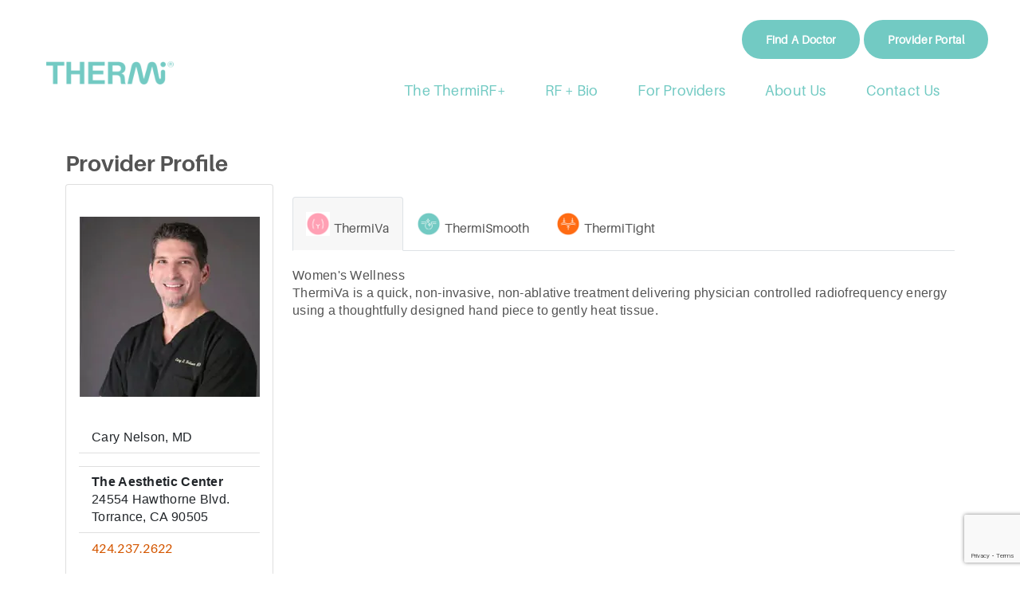

--- FILE ---
content_type: text/html; charset=utf-8
request_url: https://www.google.com/recaptcha/api2/anchor?ar=1&k=6LeV5ZsUAAAAAPeS0B_hMp5Rl9tuEs6CTL1HCD2_&co=aHR0cHM6Ly90aGVybWkuY29tOjQ0Mw..&hl=en&v=7gg7H51Q-naNfhmCP3_R47ho&size=invisible&anchor-ms=20000&execute-ms=30000&cb=xvezgooqgeoq
body_size: 47829
content:
<!DOCTYPE HTML><html dir="ltr" lang="en"><head><meta http-equiv="Content-Type" content="text/html; charset=UTF-8">
<meta http-equiv="X-UA-Compatible" content="IE=edge">
<title>reCAPTCHA</title>
<style type="text/css">
/* cyrillic-ext */
@font-face {
  font-family: 'Roboto';
  font-style: normal;
  font-weight: 400;
  font-stretch: 100%;
  src: url(//fonts.gstatic.com/s/roboto/v48/KFO7CnqEu92Fr1ME7kSn66aGLdTylUAMa3GUBHMdazTgWw.woff2) format('woff2');
  unicode-range: U+0460-052F, U+1C80-1C8A, U+20B4, U+2DE0-2DFF, U+A640-A69F, U+FE2E-FE2F;
}
/* cyrillic */
@font-face {
  font-family: 'Roboto';
  font-style: normal;
  font-weight: 400;
  font-stretch: 100%;
  src: url(//fonts.gstatic.com/s/roboto/v48/KFO7CnqEu92Fr1ME7kSn66aGLdTylUAMa3iUBHMdazTgWw.woff2) format('woff2');
  unicode-range: U+0301, U+0400-045F, U+0490-0491, U+04B0-04B1, U+2116;
}
/* greek-ext */
@font-face {
  font-family: 'Roboto';
  font-style: normal;
  font-weight: 400;
  font-stretch: 100%;
  src: url(//fonts.gstatic.com/s/roboto/v48/KFO7CnqEu92Fr1ME7kSn66aGLdTylUAMa3CUBHMdazTgWw.woff2) format('woff2');
  unicode-range: U+1F00-1FFF;
}
/* greek */
@font-face {
  font-family: 'Roboto';
  font-style: normal;
  font-weight: 400;
  font-stretch: 100%;
  src: url(//fonts.gstatic.com/s/roboto/v48/KFO7CnqEu92Fr1ME7kSn66aGLdTylUAMa3-UBHMdazTgWw.woff2) format('woff2');
  unicode-range: U+0370-0377, U+037A-037F, U+0384-038A, U+038C, U+038E-03A1, U+03A3-03FF;
}
/* math */
@font-face {
  font-family: 'Roboto';
  font-style: normal;
  font-weight: 400;
  font-stretch: 100%;
  src: url(//fonts.gstatic.com/s/roboto/v48/KFO7CnqEu92Fr1ME7kSn66aGLdTylUAMawCUBHMdazTgWw.woff2) format('woff2');
  unicode-range: U+0302-0303, U+0305, U+0307-0308, U+0310, U+0312, U+0315, U+031A, U+0326-0327, U+032C, U+032F-0330, U+0332-0333, U+0338, U+033A, U+0346, U+034D, U+0391-03A1, U+03A3-03A9, U+03B1-03C9, U+03D1, U+03D5-03D6, U+03F0-03F1, U+03F4-03F5, U+2016-2017, U+2034-2038, U+203C, U+2040, U+2043, U+2047, U+2050, U+2057, U+205F, U+2070-2071, U+2074-208E, U+2090-209C, U+20D0-20DC, U+20E1, U+20E5-20EF, U+2100-2112, U+2114-2115, U+2117-2121, U+2123-214F, U+2190, U+2192, U+2194-21AE, U+21B0-21E5, U+21F1-21F2, U+21F4-2211, U+2213-2214, U+2216-22FF, U+2308-230B, U+2310, U+2319, U+231C-2321, U+2336-237A, U+237C, U+2395, U+239B-23B7, U+23D0, U+23DC-23E1, U+2474-2475, U+25AF, U+25B3, U+25B7, U+25BD, U+25C1, U+25CA, U+25CC, U+25FB, U+266D-266F, U+27C0-27FF, U+2900-2AFF, U+2B0E-2B11, U+2B30-2B4C, U+2BFE, U+3030, U+FF5B, U+FF5D, U+1D400-1D7FF, U+1EE00-1EEFF;
}
/* symbols */
@font-face {
  font-family: 'Roboto';
  font-style: normal;
  font-weight: 400;
  font-stretch: 100%;
  src: url(//fonts.gstatic.com/s/roboto/v48/KFO7CnqEu92Fr1ME7kSn66aGLdTylUAMaxKUBHMdazTgWw.woff2) format('woff2');
  unicode-range: U+0001-000C, U+000E-001F, U+007F-009F, U+20DD-20E0, U+20E2-20E4, U+2150-218F, U+2190, U+2192, U+2194-2199, U+21AF, U+21E6-21F0, U+21F3, U+2218-2219, U+2299, U+22C4-22C6, U+2300-243F, U+2440-244A, U+2460-24FF, U+25A0-27BF, U+2800-28FF, U+2921-2922, U+2981, U+29BF, U+29EB, U+2B00-2BFF, U+4DC0-4DFF, U+FFF9-FFFB, U+10140-1018E, U+10190-1019C, U+101A0, U+101D0-101FD, U+102E0-102FB, U+10E60-10E7E, U+1D2C0-1D2D3, U+1D2E0-1D37F, U+1F000-1F0FF, U+1F100-1F1AD, U+1F1E6-1F1FF, U+1F30D-1F30F, U+1F315, U+1F31C, U+1F31E, U+1F320-1F32C, U+1F336, U+1F378, U+1F37D, U+1F382, U+1F393-1F39F, U+1F3A7-1F3A8, U+1F3AC-1F3AF, U+1F3C2, U+1F3C4-1F3C6, U+1F3CA-1F3CE, U+1F3D4-1F3E0, U+1F3ED, U+1F3F1-1F3F3, U+1F3F5-1F3F7, U+1F408, U+1F415, U+1F41F, U+1F426, U+1F43F, U+1F441-1F442, U+1F444, U+1F446-1F449, U+1F44C-1F44E, U+1F453, U+1F46A, U+1F47D, U+1F4A3, U+1F4B0, U+1F4B3, U+1F4B9, U+1F4BB, U+1F4BF, U+1F4C8-1F4CB, U+1F4D6, U+1F4DA, U+1F4DF, U+1F4E3-1F4E6, U+1F4EA-1F4ED, U+1F4F7, U+1F4F9-1F4FB, U+1F4FD-1F4FE, U+1F503, U+1F507-1F50B, U+1F50D, U+1F512-1F513, U+1F53E-1F54A, U+1F54F-1F5FA, U+1F610, U+1F650-1F67F, U+1F687, U+1F68D, U+1F691, U+1F694, U+1F698, U+1F6AD, U+1F6B2, U+1F6B9-1F6BA, U+1F6BC, U+1F6C6-1F6CF, U+1F6D3-1F6D7, U+1F6E0-1F6EA, U+1F6F0-1F6F3, U+1F6F7-1F6FC, U+1F700-1F7FF, U+1F800-1F80B, U+1F810-1F847, U+1F850-1F859, U+1F860-1F887, U+1F890-1F8AD, U+1F8B0-1F8BB, U+1F8C0-1F8C1, U+1F900-1F90B, U+1F93B, U+1F946, U+1F984, U+1F996, U+1F9E9, U+1FA00-1FA6F, U+1FA70-1FA7C, U+1FA80-1FA89, U+1FA8F-1FAC6, U+1FACE-1FADC, U+1FADF-1FAE9, U+1FAF0-1FAF8, U+1FB00-1FBFF;
}
/* vietnamese */
@font-face {
  font-family: 'Roboto';
  font-style: normal;
  font-weight: 400;
  font-stretch: 100%;
  src: url(//fonts.gstatic.com/s/roboto/v48/KFO7CnqEu92Fr1ME7kSn66aGLdTylUAMa3OUBHMdazTgWw.woff2) format('woff2');
  unicode-range: U+0102-0103, U+0110-0111, U+0128-0129, U+0168-0169, U+01A0-01A1, U+01AF-01B0, U+0300-0301, U+0303-0304, U+0308-0309, U+0323, U+0329, U+1EA0-1EF9, U+20AB;
}
/* latin-ext */
@font-face {
  font-family: 'Roboto';
  font-style: normal;
  font-weight: 400;
  font-stretch: 100%;
  src: url(//fonts.gstatic.com/s/roboto/v48/KFO7CnqEu92Fr1ME7kSn66aGLdTylUAMa3KUBHMdazTgWw.woff2) format('woff2');
  unicode-range: U+0100-02BA, U+02BD-02C5, U+02C7-02CC, U+02CE-02D7, U+02DD-02FF, U+0304, U+0308, U+0329, U+1D00-1DBF, U+1E00-1E9F, U+1EF2-1EFF, U+2020, U+20A0-20AB, U+20AD-20C0, U+2113, U+2C60-2C7F, U+A720-A7FF;
}
/* latin */
@font-face {
  font-family: 'Roboto';
  font-style: normal;
  font-weight: 400;
  font-stretch: 100%;
  src: url(//fonts.gstatic.com/s/roboto/v48/KFO7CnqEu92Fr1ME7kSn66aGLdTylUAMa3yUBHMdazQ.woff2) format('woff2');
  unicode-range: U+0000-00FF, U+0131, U+0152-0153, U+02BB-02BC, U+02C6, U+02DA, U+02DC, U+0304, U+0308, U+0329, U+2000-206F, U+20AC, U+2122, U+2191, U+2193, U+2212, U+2215, U+FEFF, U+FFFD;
}
/* cyrillic-ext */
@font-face {
  font-family: 'Roboto';
  font-style: normal;
  font-weight: 500;
  font-stretch: 100%;
  src: url(//fonts.gstatic.com/s/roboto/v48/KFO7CnqEu92Fr1ME7kSn66aGLdTylUAMa3GUBHMdazTgWw.woff2) format('woff2');
  unicode-range: U+0460-052F, U+1C80-1C8A, U+20B4, U+2DE0-2DFF, U+A640-A69F, U+FE2E-FE2F;
}
/* cyrillic */
@font-face {
  font-family: 'Roboto';
  font-style: normal;
  font-weight: 500;
  font-stretch: 100%;
  src: url(//fonts.gstatic.com/s/roboto/v48/KFO7CnqEu92Fr1ME7kSn66aGLdTylUAMa3iUBHMdazTgWw.woff2) format('woff2');
  unicode-range: U+0301, U+0400-045F, U+0490-0491, U+04B0-04B1, U+2116;
}
/* greek-ext */
@font-face {
  font-family: 'Roboto';
  font-style: normal;
  font-weight: 500;
  font-stretch: 100%;
  src: url(//fonts.gstatic.com/s/roboto/v48/KFO7CnqEu92Fr1ME7kSn66aGLdTylUAMa3CUBHMdazTgWw.woff2) format('woff2');
  unicode-range: U+1F00-1FFF;
}
/* greek */
@font-face {
  font-family: 'Roboto';
  font-style: normal;
  font-weight: 500;
  font-stretch: 100%;
  src: url(//fonts.gstatic.com/s/roboto/v48/KFO7CnqEu92Fr1ME7kSn66aGLdTylUAMa3-UBHMdazTgWw.woff2) format('woff2');
  unicode-range: U+0370-0377, U+037A-037F, U+0384-038A, U+038C, U+038E-03A1, U+03A3-03FF;
}
/* math */
@font-face {
  font-family: 'Roboto';
  font-style: normal;
  font-weight: 500;
  font-stretch: 100%;
  src: url(//fonts.gstatic.com/s/roboto/v48/KFO7CnqEu92Fr1ME7kSn66aGLdTylUAMawCUBHMdazTgWw.woff2) format('woff2');
  unicode-range: U+0302-0303, U+0305, U+0307-0308, U+0310, U+0312, U+0315, U+031A, U+0326-0327, U+032C, U+032F-0330, U+0332-0333, U+0338, U+033A, U+0346, U+034D, U+0391-03A1, U+03A3-03A9, U+03B1-03C9, U+03D1, U+03D5-03D6, U+03F0-03F1, U+03F4-03F5, U+2016-2017, U+2034-2038, U+203C, U+2040, U+2043, U+2047, U+2050, U+2057, U+205F, U+2070-2071, U+2074-208E, U+2090-209C, U+20D0-20DC, U+20E1, U+20E5-20EF, U+2100-2112, U+2114-2115, U+2117-2121, U+2123-214F, U+2190, U+2192, U+2194-21AE, U+21B0-21E5, U+21F1-21F2, U+21F4-2211, U+2213-2214, U+2216-22FF, U+2308-230B, U+2310, U+2319, U+231C-2321, U+2336-237A, U+237C, U+2395, U+239B-23B7, U+23D0, U+23DC-23E1, U+2474-2475, U+25AF, U+25B3, U+25B7, U+25BD, U+25C1, U+25CA, U+25CC, U+25FB, U+266D-266F, U+27C0-27FF, U+2900-2AFF, U+2B0E-2B11, U+2B30-2B4C, U+2BFE, U+3030, U+FF5B, U+FF5D, U+1D400-1D7FF, U+1EE00-1EEFF;
}
/* symbols */
@font-face {
  font-family: 'Roboto';
  font-style: normal;
  font-weight: 500;
  font-stretch: 100%;
  src: url(//fonts.gstatic.com/s/roboto/v48/KFO7CnqEu92Fr1ME7kSn66aGLdTylUAMaxKUBHMdazTgWw.woff2) format('woff2');
  unicode-range: U+0001-000C, U+000E-001F, U+007F-009F, U+20DD-20E0, U+20E2-20E4, U+2150-218F, U+2190, U+2192, U+2194-2199, U+21AF, U+21E6-21F0, U+21F3, U+2218-2219, U+2299, U+22C4-22C6, U+2300-243F, U+2440-244A, U+2460-24FF, U+25A0-27BF, U+2800-28FF, U+2921-2922, U+2981, U+29BF, U+29EB, U+2B00-2BFF, U+4DC0-4DFF, U+FFF9-FFFB, U+10140-1018E, U+10190-1019C, U+101A0, U+101D0-101FD, U+102E0-102FB, U+10E60-10E7E, U+1D2C0-1D2D3, U+1D2E0-1D37F, U+1F000-1F0FF, U+1F100-1F1AD, U+1F1E6-1F1FF, U+1F30D-1F30F, U+1F315, U+1F31C, U+1F31E, U+1F320-1F32C, U+1F336, U+1F378, U+1F37D, U+1F382, U+1F393-1F39F, U+1F3A7-1F3A8, U+1F3AC-1F3AF, U+1F3C2, U+1F3C4-1F3C6, U+1F3CA-1F3CE, U+1F3D4-1F3E0, U+1F3ED, U+1F3F1-1F3F3, U+1F3F5-1F3F7, U+1F408, U+1F415, U+1F41F, U+1F426, U+1F43F, U+1F441-1F442, U+1F444, U+1F446-1F449, U+1F44C-1F44E, U+1F453, U+1F46A, U+1F47D, U+1F4A3, U+1F4B0, U+1F4B3, U+1F4B9, U+1F4BB, U+1F4BF, U+1F4C8-1F4CB, U+1F4D6, U+1F4DA, U+1F4DF, U+1F4E3-1F4E6, U+1F4EA-1F4ED, U+1F4F7, U+1F4F9-1F4FB, U+1F4FD-1F4FE, U+1F503, U+1F507-1F50B, U+1F50D, U+1F512-1F513, U+1F53E-1F54A, U+1F54F-1F5FA, U+1F610, U+1F650-1F67F, U+1F687, U+1F68D, U+1F691, U+1F694, U+1F698, U+1F6AD, U+1F6B2, U+1F6B9-1F6BA, U+1F6BC, U+1F6C6-1F6CF, U+1F6D3-1F6D7, U+1F6E0-1F6EA, U+1F6F0-1F6F3, U+1F6F7-1F6FC, U+1F700-1F7FF, U+1F800-1F80B, U+1F810-1F847, U+1F850-1F859, U+1F860-1F887, U+1F890-1F8AD, U+1F8B0-1F8BB, U+1F8C0-1F8C1, U+1F900-1F90B, U+1F93B, U+1F946, U+1F984, U+1F996, U+1F9E9, U+1FA00-1FA6F, U+1FA70-1FA7C, U+1FA80-1FA89, U+1FA8F-1FAC6, U+1FACE-1FADC, U+1FADF-1FAE9, U+1FAF0-1FAF8, U+1FB00-1FBFF;
}
/* vietnamese */
@font-face {
  font-family: 'Roboto';
  font-style: normal;
  font-weight: 500;
  font-stretch: 100%;
  src: url(//fonts.gstatic.com/s/roboto/v48/KFO7CnqEu92Fr1ME7kSn66aGLdTylUAMa3OUBHMdazTgWw.woff2) format('woff2');
  unicode-range: U+0102-0103, U+0110-0111, U+0128-0129, U+0168-0169, U+01A0-01A1, U+01AF-01B0, U+0300-0301, U+0303-0304, U+0308-0309, U+0323, U+0329, U+1EA0-1EF9, U+20AB;
}
/* latin-ext */
@font-face {
  font-family: 'Roboto';
  font-style: normal;
  font-weight: 500;
  font-stretch: 100%;
  src: url(//fonts.gstatic.com/s/roboto/v48/KFO7CnqEu92Fr1ME7kSn66aGLdTylUAMa3KUBHMdazTgWw.woff2) format('woff2');
  unicode-range: U+0100-02BA, U+02BD-02C5, U+02C7-02CC, U+02CE-02D7, U+02DD-02FF, U+0304, U+0308, U+0329, U+1D00-1DBF, U+1E00-1E9F, U+1EF2-1EFF, U+2020, U+20A0-20AB, U+20AD-20C0, U+2113, U+2C60-2C7F, U+A720-A7FF;
}
/* latin */
@font-face {
  font-family: 'Roboto';
  font-style: normal;
  font-weight: 500;
  font-stretch: 100%;
  src: url(//fonts.gstatic.com/s/roboto/v48/KFO7CnqEu92Fr1ME7kSn66aGLdTylUAMa3yUBHMdazQ.woff2) format('woff2');
  unicode-range: U+0000-00FF, U+0131, U+0152-0153, U+02BB-02BC, U+02C6, U+02DA, U+02DC, U+0304, U+0308, U+0329, U+2000-206F, U+20AC, U+2122, U+2191, U+2193, U+2212, U+2215, U+FEFF, U+FFFD;
}
/* cyrillic-ext */
@font-face {
  font-family: 'Roboto';
  font-style: normal;
  font-weight: 900;
  font-stretch: 100%;
  src: url(//fonts.gstatic.com/s/roboto/v48/KFO7CnqEu92Fr1ME7kSn66aGLdTylUAMa3GUBHMdazTgWw.woff2) format('woff2');
  unicode-range: U+0460-052F, U+1C80-1C8A, U+20B4, U+2DE0-2DFF, U+A640-A69F, U+FE2E-FE2F;
}
/* cyrillic */
@font-face {
  font-family: 'Roboto';
  font-style: normal;
  font-weight: 900;
  font-stretch: 100%;
  src: url(//fonts.gstatic.com/s/roboto/v48/KFO7CnqEu92Fr1ME7kSn66aGLdTylUAMa3iUBHMdazTgWw.woff2) format('woff2');
  unicode-range: U+0301, U+0400-045F, U+0490-0491, U+04B0-04B1, U+2116;
}
/* greek-ext */
@font-face {
  font-family: 'Roboto';
  font-style: normal;
  font-weight: 900;
  font-stretch: 100%;
  src: url(//fonts.gstatic.com/s/roboto/v48/KFO7CnqEu92Fr1ME7kSn66aGLdTylUAMa3CUBHMdazTgWw.woff2) format('woff2');
  unicode-range: U+1F00-1FFF;
}
/* greek */
@font-face {
  font-family: 'Roboto';
  font-style: normal;
  font-weight: 900;
  font-stretch: 100%;
  src: url(//fonts.gstatic.com/s/roboto/v48/KFO7CnqEu92Fr1ME7kSn66aGLdTylUAMa3-UBHMdazTgWw.woff2) format('woff2');
  unicode-range: U+0370-0377, U+037A-037F, U+0384-038A, U+038C, U+038E-03A1, U+03A3-03FF;
}
/* math */
@font-face {
  font-family: 'Roboto';
  font-style: normal;
  font-weight: 900;
  font-stretch: 100%;
  src: url(//fonts.gstatic.com/s/roboto/v48/KFO7CnqEu92Fr1ME7kSn66aGLdTylUAMawCUBHMdazTgWw.woff2) format('woff2');
  unicode-range: U+0302-0303, U+0305, U+0307-0308, U+0310, U+0312, U+0315, U+031A, U+0326-0327, U+032C, U+032F-0330, U+0332-0333, U+0338, U+033A, U+0346, U+034D, U+0391-03A1, U+03A3-03A9, U+03B1-03C9, U+03D1, U+03D5-03D6, U+03F0-03F1, U+03F4-03F5, U+2016-2017, U+2034-2038, U+203C, U+2040, U+2043, U+2047, U+2050, U+2057, U+205F, U+2070-2071, U+2074-208E, U+2090-209C, U+20D0-20DC, U+20E1, U+20E5-20EF, U+2100-2112, U+2114-2115, U+2117-2121, U+2123-214F, U+2190, U+2192, U+2194-21AE, U+21B0-21E5, U+21F1-21F2, U+21F4-2211, U+2213-2214, U+2216-22FF, U+2308-230B, U+2310, U+2319, U+231C-2321, U+2336-237A, U+237C, U+2395, U+239B-23B7, U+23D0, U+23DC-23E1, U+2474-2475, U+25AF, U+25B3, U+25B7, U+25BD, U+25C1, U+25CA, U+25CC, U+25FB, U+266D-266F, U+27C0-27FF, U+2900-2AFF, U+2B0E-2B11, U+2B30-2B4C, U+2BFE, U+3030, U+FF5B, U+FF5D, U+1D400-1D7FF, U+1EE00-1EEFF;
}
/* symbols */
@font-face {
  font-family: 'Roboto';
  font-style: normal;
  font-weight: 900;
  font-stretch: 100%;
  src: url(//fonts.gstatic.com/s/roboto/v48/KFO7CnqEu92Fr1ME7kSn66aGLdTylUAMaxKUBHMdazTgWw.woff2) format('woff2');
  unicode-range: U+0001-000C, U+000E-001F, U+007F-009F, U+20DD-20E0, U+20E2-20E4, U+2150-218F, U+2190, U+2192, U+2194-2199, U+21AF, U+21E6-21F0, U+21F3, U+2218-2219, U+2299, U+22C4-22C6, U+2300-243F, U+2440-244A, U+2460-24FF, U+25A0-27BF, U+2800-28FF, U+2921-2922, U+2981, U+29BF, U+29EB, U+2B00-2BFF, U+4DC0-4DFF, U+FFF9-FFFB, U+10140-1018E, U+10190-1019C, U+101A0, U+101D0-101FD, U+102E0-102FB, U+10E60-10E7E, U+1D2C0-1D2D3, U+1D2E0-1D37F, U+1F000-1F0FF, U+1F100-1F1AD, U+1F1E6-1F1FF, U+1F30D-1F30F, U+1F315, U+1F31C, U+1F31E, U+1F320-1F32C, U+1F336, U+1F378, U+1F37D, U+1F382, U+1F393-1F39F, U+1F3A7-1F3A8, U+1F3AC-1F3AF, U+1F3C2, U+1F3C4-1F3C6, U+1F3CA-1F3CE, U+1F3D4-1F3E0, U+1F3ED, U+1F3F1-1F3F3, U+1F3F5-1F3F7, U+1F408, U+1F415, U+1F41F, U+1F426, U+1F43F, U+1F441-1F442, U+1F444, U+1F446-1F449, U+1F44C-1F44E, U+1F453, U+1F46A, U+1F47D, U+1F4A3, U+1F4B0, U+1F4B3, U+1F4B9, U+1F4BB, U+1F4BF, U+1F4C8-1F4CB, U+1F4D6, U+1F4DA, U+1F4DF, U+1F4E3-1F4E6, U+1F4EA-1F4ED, U+1F4F7, U+1F4F9-1F4FB, U+1F4FD-1F4FE, U+1F503, U+1F507-1F50B, U+1F50D, U+1F512-1F513, U+1F53E-1F54A, U+1F54F-1F5FA, U+1F610, U+1F650-1F67F, U+1F687, U+1F68D, U+1F691, U+1F694, U+1F698, U+1F6AD, U+1F6B2, U+1F6B9-1F6BA, U+1F6BC, U+1F6C6-1F6CF, U+1F6D3-1F6D7, U+1F6E0-1F6EA, U+1F6F0-1F6F3, U+1F6F7-1F6FC, U+1F700-1F7FF, U+1F800-1F80B, U+1F810-1F847, U+1F850-1F859, U+1F860-1F887, U+1F890-1F8AD, U+1F8B0-1F8BB, U+1F8C0-1F8C1, U+1F900-1F90B, U+1F93B, U+1F946, U+1F984, U+1F996, U+1F9E9, U+1FA00-1FA6F, U+1FA70-1FA7C, U+1FA80-1FA89, U+1FA8F-1FAC6, U+1FACE-1FADC, U+1FADF-1FAE9, U+1FAF0-1FAF8, U+1FB00-1FBFF;
}
/* vietnamese */
@font-face {
  font-family: 'Roboto';
  font-style: normal;
  font-weight: 900;
  font-stretch: 100%;
  src: url(//fonts.gstatic.com/s/roboto/v48/KFO7CnqEu92Fr1ME7kSn66aGLdTylUAMa3OUBHMdazTgWw.woff2) format('woff2');
  unicode-range: U+0102-0103, U+0110-0111, U+0128-0129, U+0168-0169, U+01A0-01A1, U+01AF-01B0, U+0300-0301, U+0303-0304, U+0308-0309, U+0323, U+0329, U+1EA0-1EF9, U+20AB;
}
/* latin-ext */
@font-face {
  font-family: 'Roboto';
  font-style: normal;
  font-weight: 900;
  font-stretch: 100%;
  src: url(//fonts.gstatic.com/s/roboto/v48/KFO7CnqEu92Fr1ME7kSn66aGLdTylUAMa3KUBHMdazTgWw.woff2) format('woff2');
  unicode-range: U+0100-02BA, U+02BD-02C5, U+02C7-02CC, U+02CE-02D7, U+02DD-02FF, U+0304, U+0308, U+0329, U+1D00-1DBF, U+1E00-1E9F, U+1EF2-1EFF, U+2020, U+20A0-20AB, U+20AD-20C0, U+2113, U+2C60-2C7F, U+A720-A7FF;
}
/* latin */
@font-face {
  font-family: 'Roboto';
  font-style: normal;
  font-weight: 900;
  font-stretch: 100%;
  src: url(//fonts.gstatic.com/s/roboto/v48/KFO7CnqEu92Fr1ME7kSn66aGLdTylUAMa3yUBHMdazQ.woff2) format('woff2');
  unicode-range: U+0000-00FF, U+0131, U+0152-0153, U+02BB-02BC, U+02C6, U+02DA, U+02DC, U+0304, U+0308, U+0329, U+2000-206F, U+20AC, U+2122, U+2191, U+2193, U+2212, U+2215, U+FEFF, U+FFFD;
}

</style>
<link rel="stylesheet" type="text/css" href="https://www.gstatic.com/recaptcha/releases/7gg7H51Q-naNfhmCP3_R47ho/styles__ltr.css">
<script nonce="WoYux9ucaERGXm630D69uw" type="text/javascript">window['__recaptcha_api'] = 'https://www.google.com/recaptcha/api2/';</script>
<script type="text/javascript" src="https://www.gstatic.com/recaptcha/releases/7gg7H51Q-naNfhmCP3_R47ho/recaptcha__en.js" nonce="WoYux9ucaERGXm630D69uw">
      
    </script></head>
<body><div id="rc-anchor-alert" class="rc-anchor-alert"></div>
<input type="hidden" id="recaptcha-token" value="[base64]">
<script type="text/javascript" nonce="WoYux9ucaERGXm630D69uw">
      recaptcha.anchor.Main.init("[\x22ainput\x22,[\x22bgdata\x22,\x22\x22,\[base64]/[base64]/UltIKytdPWE6KGE8MjA0OD9SW0grK109YT4+NnwxOTI6KChhJjY0NTEyKT09NTUyOTYmJnErMTxoLmxlbmd0aCYmKGguY2hhckNvZGVBdChxKzEpJjY0NTEyKT09NTYzMjA/[base64]/MjU1OlI/[base64]/[base64]/[base64]/[base64]/[base64]/[base64]/[base64]/[base64]/[base64]/[base64]\x22,\[base64]\x22,\x22wphhHQFjWUNGT0txMHPCh0/Cg8KRMi3DgAbDgQTCow/Dkg/[base64]/CvjPChgRywpHDiTPCusK8VBRfYxTCh8KZbMO3wpkRaMKqwqPCvynCmcKPAcOdEDTDnBcKwrfCuj/CnQMuccKewpXDmTfCtsO/[base64]/DhWIfP8OIw4NqRMKGDxbCkGLDsAdBw7xMMR3DusK/wqw6woXDm13Dml1LKQ1HJMOzVQ4Ew7ZrPsOIw5dswr5tSBscw5IQw4rDpMOGLcOVw6HCkjXDhn8iWlHDlcK+NDt8w4XCrTfCgMKfwoQBbjHDmMO8C2PCr8O1FU4/[base64]/[base64]/W8KNw7TCk8KRwohmYcKWw59eDAQ2VAnDk8KnwoxjwoMbPMKqw5oID2VHIzHDuCFHwrjCqMKpw7XCvUt0w5IcMzPCucKPGWlCwq/[base64]/B8K+w6fCsMOjw6rDtTEudEHClMKJwpLDkUQRwpLDk8OUwqp5wrrDqcKJwo7Cm8KEfRgIwpDCs3PDn1IcwovCicKDwrg2csKCwo0MPMKHwps0BsKzwojCg8KUWsORN8KXw6HCrWrDusOAw58JfMOLH8OsdMKdw4fDvsOKLcOQMBHCvxd/wqNHw4LCu8OeBcOuRMOoCcOVE1M/[base64]/DrFRkWRRbw7R2NX4TSwXDncKcwo1vc1FAVVkBwojCtnbDhUnDtBrCpCnDhcKnYB8vw7PDiCh2w5/Cj8OoIjvDocOJXsKMwqBCbMKJw4JQGBDDinDDu0HDpm9xwohSw6gITsKpw4oxwp5zPTNgw4fCkDXDnGc5w4p3WhzCv8KpQAcrwpQmesO6QsOEwoPDn8KuVWhKwqAyw70NGMOBw6ETKMKTw5R5UsKjwqtYecOCwooNFcKMIsO9PMKLPsO/[base64]/DjkHCs8KNXV0ELC/DmcKGD8OpworDs8K1axTDqTvDlGxXw4bCrsOfw7cPwrfCs3/DrnzDmD9YSGIaDsKoSsOSdsOkw6suwp4KJhbDmHAyw7FTM1zDrMONwr1BQsKuwq8EbWljwrB2w6AUYcOtTxbDqysYbMOIQCAXdcKGwpxIw5XDpMO+Dy7DvSDDjBLCscOLFinCp8OIw4HDkHzChsOtwrjDlzsNw5/CisOSPBh+wpI1w71FKQDDvnp3LsOCwp5Iw47Dp1FFwoJYX8OpacK0wrTCpcKCwqXCtVMKwqwVwofCncO3wrrDmTjDgMOsUsK4w7/ChChKeG8eA1TCrMKVwqY2w7B8wp9mKsOHE8O1wpDCvU/CvT4jw4p6FGfDqsKqwqpddkIqGsKLwpsOcsOYT1Zow74ewqZ4BiLCn8KVw4HCucOHGgFUw53DucK5wpPDhUjDtTHDgWvClMOlw7Vyw6gUw67DkxbCrXYhw602dADDhsKzeTzCo8KqPj/CmsOPdsK8YQ/[base64]/CvsK4w69DPhXDi8Kawr/Cs8ORR3HDtlhXwpTDn3URw4rCi3DCoXR7f319QMKNJgZXB1XDiWTDrMOdwqLCo8KFVmnDjRbDoRwFTiTCoMO5w5t4woBzwp50w7N0Vz7CqCfDjMO4e8OPI8K/SS8nwpXCgloMw4/[base64]/wp/DvcKgbsO6JTvDksOeCkpfAEURQcOCEFcpw7QjHcOew6HDlF5EBTHCuy3Cr0k4b8KOwrdxR2E/VDXCkMKcw5kJL8KMfcODZB9Sw7VXwr3Cuj/[base64]/DpMOUwrErHsKZYcOUSTrDhMKtwqHDt8K2wprCjlZtCMOgwrzCm1UVwpPDu8OTI8K+w7zCvMOhTm0Nw7DCsiURworCpcKcV1MeccOHaDHCpMOtwpfDoxJBKcK3DnTDm8OgdkMEGsOne0sJw6nCu0cFw4VTdHPDjMK/[base64]/Dl2cHw7IlSsKFQcO+eMKCwpfCscKdCx7Cux0Xwptsw74Xwp9Cw6N2HcO6w7rCqREHFsOIJ2zDtMKOKXvDuER/WUnDsDfDgmrDm8K2wrlJwol4MCnDtBswwobCiMKcw71FRsKsfzLDpT3CkMO7wp4ALsOcw6FwesKwwqjCpcOww4bDsMK1w55Bw6UpCMOVwpNSw6DCsAYbBsOtw6PCvRhUwo/CvcOaHjRkw6Fbwr/CvMKkwo4QOMOwwpkdwr3DnMOLCsKGRsOQw64JJjLDu8O3w59KCDnDpTLCiwkew57CrGI+wq3Cu8OxOcKlHSA5wqrDh8KxP2XDisKMDTjDhWfDhBLDjn4NB8KPRsKEYsO5wpR+w6sAw6HDo8KJwrLCrj/CtcOEwpAsw7rDoHTDsklIHS8HGBLCk8KpwpofIcOVwoVVwogjwpwDfcKfw4zCm8OlQDpwBcOgwqdYwoLCkR0fFcOrGjzCvcOxZ8OxdMOyw6USw6tABMKGNsKDD8KWw7HDssKXwpTCs8OuL2rCh8OEwqp9w6HDqVMAwqJ6wo3CvhRfw4LDun95wp/CrsOOMyV5K8Kjw6kzF33DvArDmsKpwqRnwrfCv1nDrMKyw4UHZVoCwpgewrnCs8K2UsO6woXDpMKgwqwxw5nCh8O/wpoUJ8O/w6QKw5bCui4IC1oTw5/Di34Cw77CksKJNcO1wohIKMONdsOswrAPwrjDtMOMwrTDkxLDqTbDtQzDtlfCmcOiE0/CrMO3woAwOFnDjijCoXrDpzDDjR8nwpLCu8KZBlAZwoMCwojDk8ORwr88CcKvf8K0w4IUwq9jX8K2w4/[base64]/CnTNcKMOjwo/[base64]/Cv8OvMMOIAAXCrRpkw6hzcRXCsjQhCsKdwrvCpUHDgTFgDcOEQ2rCsAzCncO2RcO5wrDDvn0XA8OlFsO3wqwSwrPCoHXDuzlow6nDt8KqSsOhAcKww7Q5w5sOX8KFADgowow/[base64]/[base64]/[base64]/[base64]/wo47woMWw6nCrMK4KMK0wpnDm8K6GcOFw5PDjMOLw5jDtm/DiQJMw4hnMMKrwrDCmMKoQsKww5jDpsO8ezE/w6DDkcOiOsKuYsKgw6gDYcOLMcK8w7Zoe8K5cBBXw4XCgsO/PGx6BcKuw5fCp00KCm/CjMOZRMO/BlUdaHvDjsKzNz5AZEsMCsKlRn3DqcOKacK0acOzwr3CgMOAUxrCim9pwrXDrMKhwqvCgcO8YwrDu3zDscOFwpYTQ1jCjMKrw7TDnsKCKMKiwoY4HFXDvHsUCUzDj8ORER3Dq0fDkhkHwrhzQiHCtVcowofDqwcqwo/CncO7w5zDlA/Dr8KKw4Vuw4PDi8Krw644wpFVwrbCgj7CocOrB0cuUsOSMg4iGsOMwofCt8OUw4jCjcKow7PChMOlf2bDoMOJwqvDkMOqMms0woV+MgcAI8OBOsOTG8KkwrJNw5hTGwwXw7DDhklMwqEtw6/CuwsYwpXCvsKxwqbCpwVIcCJnTyDCjsOpBwUfwqZMeMOhw71qCsOiBMKcwrfDmiLDnMOOw7zCsCd2woLCuiLCkMKnb8KFw7/[base64]/Jk3DiETDrUjCgzdzwrfDvQssYMKsw7VrbcKoOwA/RhxBD8OwwqLDssKjwr7Cl8O1TcO9P34kPcKoa3MPwrvDj8OTw5/CtsOZw7Mbw55dKsODwp/[base64]/ChMObw4ZawpHDkMOvw7rDrsOow6fCg3DCk3krKUFnw4jCpMOxJzvDoMOQwqtow4TDncOjwp3DkcOJwq3CocK0wo7CqcKnS8OKZcOpwoLCoWJ7w6/DhA4wYMOxJ1NlNsK+w5kPw4lKw6fDlMOxH3x7wokAYMO0wph8w7rDtTXCnHfCrCgiwqnDm1d3w6gNBVXCkg7DvcOhGcKYYxIPJMKIPsOObhDCtz7DusKSUknCqcO1woPCozlUTcODasOVw4IGVcO3w4nChT0ww6TCmMOsMh/CohDDvcKjw4vDnibDpmEsW8K6MiXDh3LCucKJw506WsKuVTcAQsKdw4HCkSPDk8K/WcKHw6HDjcKZw5gvYjXDs0rDgThCw5BfwpvCk8KFw5nCgcOtw47DrjgtcsOrKRcyfknCumMiwpnCpkzCvhDDmMO4wpBjw5lYNcKYZsOfXcKiw7dHcz7DlcKmw6lOXMK6ezrCtsKQwobDj8OmcTLCviBESMKHw6HClX/CnGjDgBnCi8KFKcOCw4t/O8OeVlMcEsKNwqjDv8K8wq41U2/DhsKxw7vDplPDnwTDhVIiJcOQEMOHwpLClsOnwofCsgfDp8KbAcKGLUTCv8K4wqtWTUzDshjDjsKxPQp6w6pMw6ZLw6Nfw67CnMOSY8K0wrDDksOvDgoKwqE9w48/RsO8PFtWwrhtwrvCm8OucA1bLMKQwqzCqMOFwovCuDsPPcOuA8KqZAckdmXCgVgBwq/DncOwwqXDn8OGw4zDmcOqwoI7wovCs0oiwqURTRlTYsK6w6fDn3LCllfDsgolw7HDkcOaHx3CjzhDXVDDsm3Cl0wcwqV/[base64]/DqjbDnEHDjhBZw6XDiREQYHRNKcOLYsK7w7XDrMKZTMKfwqxFGcOewo/Cg8Kqw7fDhcOjwrvCjCXCkzTCsUhgDU3DkSrCvwnChcO+CcKMZFY9CV/CmMOKEWLDrcKkw53DmsO/HxYqwqTDrSDDksKgw5R7w7RvLcKoOcK4aMKZBDHDgGXCk8OxJmZPw7F9wql5w4bDvX8xPWt1LsKow6RPNHTCo8KRVMK+AsKgw5FFw7TDiyzChWXChCXDgsKAfcKKB2hLRDJYWcKRCsOjF8OGZDcfw6HDtWjDmcOtAcKNwrXChcKwwq9qbMO/wprDphnDt8K8w7jCnFJQwrRew7jDvsKww7HCiz3DtB87wrPCjsKAw5wywpDDvzULwofClGplCcOuNcOhw5Zvw7Zbw4/CscOUPDZSw6gNw57Co3zDlXjDqlXDhEoqwp50f8KdWUTCnBscXiIKQcKvwofCvApNw6/DjMO9woLDqAEEZh8Rwr/DtxnDtUg6FwRCWMKowoYYKsObw6TDnVgXNsOKwpfDs8KhY8O0OsOBwoVYR8ORGQoWW8Owwr/CqcKrwqhBwoRAHFLCvy7CvMK+wrfDgsKiJQN4bEEsEkjDmBPCjDfDtxFawpfCk17CuDLDg8KDw54dwoFeMHhIE8OQw6rClzAPwpDChy1BwrDCtkIJw4E4w75xw7QbwrvCqsOHKMO7wpNGfHNgw4/[base64]/CriQ0woMtwoAACE7Dt3LDjGfDmyPCj3HDtDnClcOQwo0qw5FBw4TCrn1Dwr9/wpvCt1nCg8K9w4zCnMOJRcOwwodzFkJDwrDCj8Oww6cbw6rCrsK5IyLDgw7DjUrDm8OzT8OdwpVYw7ZXw6Nowodfwpgdw7jDvMOxQ8OQwqLCn8KxScOwFMKuG8OHVsOxw5LCui8Sw6Afw4AFwr/DiCfDg1PCl1fDnnHDmCjCvBg+YXozwpLCjDvDvsKXUm0ADF7DnMKIGX7DiX/DqU3CmcK/w4bCqcKJInXClxoOwqsUw4BjwpR/wpoQS8KuHGd7XXfCoMKkwrRgwoMVVMOsw7F/wqDDj0TCmMKuKsKww6bCncK8EMKkwozCpMO3UMONN8OWw5bDgcOYwpYyw4I0woPDk1sBwrjCtSLDlcKpwpp2w4HClcOMS3fCj8OhD1LCnXTCuMKtFSzCl8Kyw5/[base64]/w43DlMKPcxvClcKBOQjCjFdUccOgwq3CssKPw7ECH2FUTXfCl8Ofw708GMKgPHXDgsO4aErCssKqw516Q8OaFsKgX8OdfcOVwo8cwr7DpVBYw7h7wq7CgktYwr7Dq0c8wqTDqGBTCMOSwq19w4TDi3DCtkULwoLCpcOKw5zCvMOTw5F0Glt4cV/CjjtNTcO/TyHDjcOZSXRUYcOEw7o9KQMWT8Oew7jCrBbDgMOjZ8O3VsOlHcKgw75XejsWXyUTWj91w6PDj0QoEXxtwr9ew54fw6jDrRFlEhJiIULCs8Khw5IFSCgbb8Ouw6XDkGfDl8OhCnXDriZgFx53wr/DvQI2wodkV1HChcKkwr/CkhPDnR/[base64]/DuQtYw5vCjiXCu2B3wpTDrUXDu3xgw6vCv3BEw4RMw7bDoibDrx8Tw5jDhTlPIC11e0bClTc1FcK5SR/DvcK9TsKNwpIlM8KsworCjsKCwrDCmhHDnVclJgwXK3V/w5/[base64]/CsE3CjTFEQMOjI1p6KcKEwqvDlC0jw4/ChQvDpcKqHsKDNn3DvcOnw7nCnwPDoQNkw7DCiwUoTWgWwrhrE8OqEMKiw6jCnmvCvmrCscKVa8K9FlpDTx0rwr/Do8Kdw7fCvEBDTlDDmwMGF8OGbzxDfBjDqW/DiCZTwokwwpYnQ8KywqFgw6MpwptbXMOreW41Pi/CsUHCrzsrfC4kRC3Dq8Kow4wyw4/DjcKQw6VbwoHCj8K9HCp5wqTChSrCqktoasKLc8KowoLCoMKCw73DrcO1bUzCm8OmJS3CuzRMeDV3wrF/wqICw4XCvcKlwqXCucKHwqoBYDjCrnc3w6/Ds8KkShRvwoNxw7NGw6TCusKSw7HDlcOeSytvwpQZwr5kSRHCo8Ktw4YawqRqwp8ycgLDgsKfAgkoIh/Ct8KbEsOJw7fDncOVbMKjw7UnI8O8wq0uwr/[base64]/w6nCuFQHwrvChVbCl1rCn0LCmlUmw7PDmcKPPsKYwo9sYx8rwrfCo8OWDQLCt0BKwrEcw4U7FMK3f1AMQ8KoKUPCkgliwr8MwozDhcOGcMKaPsOpwqtqwqjChsKQScKTeMKfYMKmLEYMwozCg8KDA1TCu0bCv8K0WW9eb3AhXhrCrMOeZcOew5VLAMK/w4NGGCHCvwfCsmzCr07CtMOgfD/DucOYPcORw74CZ8O+LjXClMK0KwcffMKjNwBdw5FOdsKHYG/DusOHwqnClDNxWsKdf0wgwqw/w7LCi8OEKMO6RMKRw4gLwovCisK5w4jDuTs1MMOtw6BqwpjDpEUQw7LCiDfCuMKnw5oawqDDuwnDrRk+w4B4bMOww77CqW/DnMK+wrjDlcKFw681KcOcwpEzN8KNSMKlbsK3wrnDuQJhw7dKSGovFUgmUz/Dv8OlMBrDgsOsZMONw6DDm0bDt8KqcxI/[base64]/CgcKiwrlWwpLCt3Fuw6jDolgmw4bDjkkxKsOHfMKmIMK4wplVw7TDtcOaC2LCjTnCjC/DlWjDokbDlkjCtAnCvsKFQsKJHsK0H8KdfHbCkXkDwpLCsXdsFm8cCCzDiHvCtDnCjcKfDm41wrxUwppTw4bDvsO5a0Eaw5DDtMK+w7jDpMKMwq/Dj8OfX0XCgR0VFcKLwrvDkkEXwppOdGfCigdvw57Cs8KNeAvCi8O/f8OSw7jDgQpSGcKawrrDoxRPN8OYw6gVw4tCw4HDgQjDtRc4HcOTw4sww6wew4I2ecKpfRDDh8K4woE7HcKbbMOIdFzCrsKZcjoKw6Niw4zDp8KLBSTCn8OzHsOzfsK6PsO8bsKRJcOawoDClhZCwpJQd8OQFMKRw7gbw7FSYMK5ZsKcfMO9DMKjw6ABDU/CqX3Dn8O8wr/DtsOBYsKiw6XDh8Kmw5JaK8KVAsOgw50gwpVXw6ZLwqtywqPDt8Ovw5XDg08hGsKpG8O8w4VQwpHDu8K1w54jByhxw4jDjn5fOwPCqmMMPcK8w4Uaw4zCpTpawr/Cvh3DmcOUwrbCv8OJw47CtsKRwqFiecKPKwnCqcOKJcKXesK/wrwDw5XDmXA5wrDDnHZ+w4nDu31lIwHDnVHCscKhwrrDqsOTw7VDHCF8w4TCjsKePcK/w7ZGwrfCsMOWw6XDncOxK8Oew4LDikQ+w708AwYRw6xxU8KPUwR1w58kwrnCvEd7w6HDg8KsJCw8fyLDim/CucOyw5DCjcKHw6FPJWZDwo3DmA/ChMKQVUthwoPChsKbwqQZF3gQw6TDi37CqcKUwrUBZcK2TsKiw6DDtXjDkMKFwod4wrliB8O6w5pPFsKkwoXCscKhwoXCum/Ds8Knwq5LwoBLwodKWsONw5d0wrTCjxd4A1nDm8Ofw4MBUxA3w6DDihHCscKgw58Jw57DpTrDlB48ekfDmU3Duk0BCmzDqjXCuMKZwo7CosKxw4MFG8OBXcOnwpHDmCLDiwjCnBPDu0TDl1/CiMOjw589wo1rwrdVYCnChMOdwqfDvMKow4/CpXjCh8K/[base64]/[base64]/IsKMwonDgsKOFMOpwqkMw5PCiDUxw4gAMcKAwqHCusOJaMONbGXCmUQyeT4wEj/CrwvDkMK7eFUaw6fDmlFZwofDhcKbw53Cu8O1PG7CpxfDpQ/DvUJxIsO/ASY6w6jCtMOoDsO9NVIMRcKJw7wMw4zDq8OZccKwW2fDrjbCmcK2GcO1GcKdw74cw5zCnDUqYsKow7w0wrZiwpV/[base64]/Mx1Qw57DrFnCkWoHK8OVZnPDrMKmPhPCpsKkLsOGw7VVOl7CvDR6UyjDonM3w5ZswqrCvEomwppHAcOqTA05F8KVwpcqwqpYCTRGVsKsw4gbH8OuZMKDRMKrOyvCtMK+w7dQw7TCjcOvw6fDl8KGTAXDmsK5McOwNsOcXnXDg37Dl8O6woHCm8ONw6lawr7DksOtw6/CkMOhfEB5SsKMwqxKwo/CqyBiXk3DrFEvaMOew4XCssO6w44zYsKyE8OwSsK4w4zCjghUL8O2w4fDnFrDmsOrYgkpwr/DhQg0A8OAV2zClcKZw6sVwox7wpvDpTlnw5jDvMOjw7bDsTVnwqvDgMKCH35Dw5rCpcKEU8OHwqsTWl9gw64swrzCi0QFwo3CpyJeZifDlC3CmAfDuMK7BsK2wrcwbh7CpzbDniXCvjHDiVomwqplwrxpw47CjirCjyXDqsOiYU/DkX3Dq8KvfMKnZwIJDULCmyoSwpfCo8Onw4bCjMOcw6fDsxfCp0TDtFzDtyjDtMOTUsKwwpQIwog6UiVqwr/CqGZAw7s3A1l/[base64]/DsEzCj8ONeMOkF8KUVsKxwpYUw67DnFZ6w5URbcOXw7zDrcOzcC8cw4DCm8OlacOMfE4mwoBzdMOYwqdpLsKoCsOqwpU9w4DCrFExJsKvOsKaOGvDmsOQH8O0w5rCtwIzKm4ALBkxRCcEw7nDmQFZccOvw6XDnsOIw4HDjsO5ecKmwqPDgMOvwprDlSJ/fcOfUlvDg8OBw4hTw4fDtsOBY8KOdxTCgD/CnFcww7vCo8KMwqNpcVx5N8ODcg/CksO4wqDCpWJ5dMKVVTrDhS52w6nCmsOHZEXDvS1dw67Cll7CgxdWJETCkywpXSsDL8Ksw4nDtS7DscKAHjkAwrhBwrLCgWc4DsKdGArDlCs7w5nDrWcKQcKVw6zDm30QdjnClcOBZg0HIQ/ComcNwpd/w6NpZHEZwr0/GMOHW8KZFRIPJntdwpTDosKHSTDDjgcEU3fCqHl4ccKlC8KBw5ZPXllYwpQAw4HCoy/[base64]/wpgMwqnDlR/CvwxWw4zCpcK0w7REVcKbwrHCg8K+wqvDnHTCrCZRTC7CvsOASB8xw795w49Hw7/DiVNeHsK5F3oTRUHCqMKHwprCq3JqwqsPcGQqIypBw4B3FHYaw4ZUwrI6VBhmwrXDucO/w5HDncKFw5ZbFsKqw7jCnMKBPEDDll3CjsKSOMO7e8OKw7HDmMKmRVxebUzCnXEoC8OGWcKRbCQFXXYcwpYuwrrCh8KQSBQWMcKxwoTDiMKZKMOXwr/DpMKtG1jDqmR5w4QkDFBgw6h1w6TDr8KPJMKUdQMLRcKZwrwaRB11dn/[base64]/DtsKSwo1Xw4nDmRvCocOZZsKPS8K7w6bDj8Oow55jwpfCszTCuMKFw4/CgHLCl8OGA8OKLcOBXT3Cq8KGYcKSOWtWwrdIw4bDnkzDi8Ouw65LwrcxZ3ZSw4PCusOsw6vCi8Orw4LDlsKnw4xmwqRbB8OTRsKUw4nCmsKBw5fDrMORwrEtw7bDoQNwYzIOVsKywqQsw57CsS/DoQDDp8KGwrDDrjfCvcOgw4B2wpnDrn/DqmA3w7ptQ8O4U8KAIk/DhMKPw6QwYcKXDAwodcOGwo9Cw7bCh2rDicOJw5sfB1gLw4Y+bkxGw6VWfMO6B2PDm8K0VGzCmsKMC8KaFiDClwrCg8O6w6HCrsK0Dy97w5VGwp5rIWtPO8ObCcKNwqzCg8KlNGvDj8KTw6wCwoRrw6lawp7Cv8KaYcOYw4LDim/Dg0vCnMKxPMKoJhsVwqrDl8K/wpTClztKw6DCgcKNw5VqDsOrX8KoO8OhSVJvWcOpwpjCvH8nPcOYTVUqAhLCg3DDrsKmF25Iwr3Dk3w+wp5KOWnDmwJrwpnDjyvCnXEgRm5Cw6zCuWtnH8Kpw6E6wrrDrzAgwr3CixdAdMOmdcKqNMO8IsOcb3/DjC54w5TClx/CnCtrXcKgw64SwrTDjcOLQMOOJ1fDsMOmTMO0T8K+w7/DhcKHDDxFKcOpw73CtV/Cv1wEw4E3DsKywpLCisOpHBYZcMObw7rDqF4SWsKKw7/CplrDsMOZw5F+JiVEwqTDm2rCvMOXw7F/wqHDk8KHwrrDgW5deWvCvMKRCcKEwpnCnMK+woMuw7bCicK9MjDDvMKUfwPCu8KrKTfChTLDnsOeVWzDrCLDocKPwp5wGcOfHcKII8KmWBzDhcOaT8O7FMOAb8KCwp7DhMKOWRNXw6XCn8OXCFHDt8OZG8KgBsOQwrdmw5hXccKRw4vDg8OFSMOOMC/CtkbCvsOTwpUJwrxcw5VWw5rCtVDDkl3CviLCpBLDj8OWWcO1wqzCtsOOwoXDtMOYw6zDsW07JcOKUl3DlgoZw7bCs1tXw5d+E1jCpgnCsnTCuMOlXcOgDsOYfMOVaEAHA3AXwoJFFcK1w4nCj1AIw5ssw6LDm8KiZMK0w751w5DDhA/CtiQbAzrDjRbCjmwDwqp9w6BaF1XCusODwovDksKyw6Ynw47Dl8Oowrt+wocKQsOUCsKjTMKQU8O+w7zChMODw5TDlsKxLU4nDiR/wqTCssKPClfCqHNkD8KnHsO3w6bCncKvHcORasOtwonDvcOvwo7DkMONPj9Qw7x4wpMeOMO1M8OjZsOrw4lGNMKQAnTCunXDtMK/wrUsfVnCuCLDjcKhYMKUScO1SsOGwrtcDsKNaDAgdS7DqWfDmsKyw6liC1vDgThMCCVqSjweIsOowr/CsMOxc8OySEsQS0bCt8OeNcOyA8KiwoAJRsO6w7dtA8KDwr82MDUINmpaVWwjFMOeM1PCgXDCrwsJw5tfwpHDl8OHF0gqw6NEZMKBw7XCpsKww47CocOHw5/DksOzOMOTwqlowp3CqFHDisKCb8KIfsOmUl7Dr0ZPw50wMMOZwrHDimBxwoMebMKQDyDDucOLw5xjwqjCmioiw4vCv0FQw4zDrQMMwoYnw75NKHXCrsOtIcO2w4Y1wq3CrMK5w73ChWXDpsOraMKEw7fDjcKWQcOwwq/Co3XDjsOoO3HDmVMbUcO8wp7Du8KBLit1w7lLwpgNAF0LcsKSwrnDosKDw6/Cq3fCgsKGw7FsOmvCpMKJXcOfw53CtCNMwqbCicO3w5gOFMOtw5lQfsOFZizCncK7MCbDmk3ClR/DgSzDl8Oaw4QYwr3Dsl1uEh5Nw7PDjFXCgTtTAG4EJMONVMKPT3rDnMOPJEsaTjvDnmPDqsO0w6gFw4HDisKlwpkuw5cRw7rCvyzDsMK6TXrCmlvChTQJw6XDs8ODw5VZecO+w5fCvVRhwqTCgsK0w4IPw7/CizhwIsODGj3CjMKIZ8ONw7Qgw5UTQHnDpcKMLD3Cq0JSwoUYdsOEwrfDkCLCi8K9wrpXw5DDsAE/[base64]/w5TDvwDCnMKqw6h8wqxSwpnDjcKNQMKVw4pVw7TDi3LDkkF9w47CmV7CsTnDp8KCU8OocMKuJDtCwptQwqIIwo/DrwNCNgMJwqw2IcKRJj0cwoPDoT0aBDHDr8OlfcOyw4hkw4zCt8K2V8KGw6jDosOKcTbDhsKQQsOaw7vCtFBIwpYow7rCtMKzanYkwpjDhH8Fw7PDv2LCuzIPeH7CjsK2w5DCgGpKw7DCgMOKd21gwrHDiSA0w6/CtG9bwqLCqsKkbsOCw4FMw5Z0RMOpJU7DqcKaasOaXwHCpFdJCW5XOnXDmU1QFHbDtsKdPGwxw4RjwrcTJ3MqB8OnwprCvErDm8ORPwXDscKgbCgNwq9kw6M3dsOyMMOmwplGw5jDqsK4w6Apwp5mwolxMyTDpVDCgsKpIxJHw77Dqm/CicKzwrJMN8OHw5bDqkwrS8OHOU/CqMKCS8KPw4l5w6JZw5Avw4gEe8KCYz0Kw7RPw63Cn8KeUmsqwp7Ctk4yX8Kdw7HCmMO1w4g6dynCvMKaWcOZNx3DgHfDpRjCp8OBNjjDh13Ct3PDqsOdwoLDimFIUV4xLjcJWsOkfcKWw7jDtFXDmUoRwpnCmUpuBXXCgS/Dk8OZwpXCumk/[base64]/[base64]/w5DCiA7CsFk7H8Ocwp5Jw68Kwr/DlMOKwpENCnPDq8KwOlHCqltJwqR1wq3CncKEV8Kow7RZwrTCr1hjEsO+w5vDpkTDnynDncKcw5VuwrRuLAxYwojDgcKBw5fCkDRlw5HDq8K1wqgaX0dIwpHDoQDDoSxSw73Djh7Dn2lHw47Dvl7CvmE8wpjCui3DhsOhC8OeVsK+wqLDtxjCvMKMA8OUSC5jwp/DmVXCqcKSwpnDicKFOMOtwozDnHpBSMKOw4bDusOcCcOXw7jDs8O0HsKMw6pbw7JiZwAYQsKOB8Kywpkrwrc6wp5QFWpSBmnDhBDDiMKWwoc/w7Unw5DDoFl1f27Cl3JxOcOEPQlxRsKKF8KLw7fCm8OOwqbDkGkEYMOrwqLDl8OoTwPCrxIMwqDDmcKLPMOMPl4xw6HDtjg6WAEvw40FwqsoIcOeM8KkGQfDkcKDXlPDiMOUC3/DqsOTGApoBREucsKCw54uHHN8wqQmBB7Cp30DDg9rfX45exXDtcO2wpnCgsO3VMOXHynCmh3Dl8O1dcKuwpjCuRoNBioLw7vDg8OMBWPDvsK1wqZKDMO3wqYQw5XCsQzCh8K/bxxqaCApXsOKYFAcwo7CqB3DnivCmU7CiMOvw43Djm8Ldk8nw73Dl0NRw5lkw4lRRcOzf1vDu8KjdcO8wrNKZcO3w4zCusKId2LCnMKHwrN5w4TCj8OAVz4gA8KewovDhMKzw6kaMQo6J2xtw7TCrcKzwrfCocKGcsOPdsOcwpbDl8KmXmVaw69Vw6RmDEh/w57DuxnChEkWb8O4w4BNHw0BwpDChcK1HEnDpnNUVwdkE8KabsKswo/Dk8OPw4AZE8KIwoTDq8ODw6VpBxlyA8Ktw5hfeMKsGiLChF3DqGxNd8O2w6LDuVAdTjkIwrjDhnoPwqvDj1IzciY1IsOAQTFbw7DCo2rCjcKmW8KLw6zCgGtiwqthdFUnSwTCg8ODw45+wp7DlMOFJXsWb8ORcQLDjEvDtcK9PGJ+OzDCpMK6PUFXOAFSw5gzw5/CiiPDpMO7W8OlREPCrMOPCzfClsKdASZrwojCuGHDjcOew57Dj8OxwocXw4nClMOIWxzCgk/[base64]/CksOPw4DCp8Krw6fCiTfCrmXDgcOdRcKTw53CgMKpHcK4w4nCjAB4wrc1KcKXw7cswo9qwojCscK9L8KywpBBwrw+bDLDhMOmwp7DlTwAwqnDuMK1QcOKwqZgwqLDoETCrsKaw5jCicOCJw/DiibDpsKjw6c0wpvCosKgwq5Ww7I3FCDDoUbCjWrCnsObNMKzw5I0MwrDjsOnwqVZDD7DosKow7/DvwrCmcKaw5jDisKZWWJsWsK2UwDCq8OuwqwZFsKbwpRNwpU2wqnCrMOfMzDCsMKTbhkTScOlw5NqbU9kTFXCt0fCgCkCwqwpwrN9fVsrIMOKw5VzLQPDklLDt0hPw6p+TW/CssOTAxPDvMKVXgfCucO1wrw3PmZQNBphDUbCscOEw6bDpRvCssO5FcOKwronwol2dsOSwoNZwrHCssKfO8KNw7pPwqxQO8O6NcOuwqh3JsKCKMKgwrVrw6N0TQFvBVB9TsOTwpXDkQzDtnR6DjjDm8KFwpzDoMOVwpzDpcKXBwcvw6UvJ8O9VV/ChcKuwpx/[base64]/[base64]/LHEow7YRSAhDEcO1JEvDvcKeAMKvwpMHPxvCjjR6b07Dr8K1w6Y4aMKuRTNnwrEqwpwsw7Bow7nCiCjCu8KyLD4wdsOVecO3ZMOGYmVQwoTDsWQMw40YfAnCt8OFwro9R2lzw59iwq3CtMK1B8KoRjRwU2HCn8KHZcO4a8OlXnEfFWLDgMKXasOLw7vDvi/DvH1+ZVrDviMPQV0zwovDvWTDjRPDg23CnMKmwrvDrsOuFMOYDcOkwoREcXQEXsK/w5fCh8KeU8O5C3A+JsOfw5lsw57DiVptwq7DqcOgwpEOwqlCw7LDrRvDknrCpHHCocKwFsOVECoTwoTDhSPCrzVuZxjCmn3DssK/wrjDtcOWHH16wqLDtsKrQUXCjcOxw50Lw5IIVcKZNsO0D8KewpRMY8O0w7Bqw7HDkkd1Kh9uEsOHw5gZEsOIWGUqJQJ4VMOrNcOtwqQ9w70jwq5OQMO4KsKgF8O2cUnCn3Aaw6JjwojCqsKyF0xBLMKgwqouElXDtS3CiSfDqB52IjPCgRE/[base64]/CsMK5VWYdeMKoCBdYw5cSwqpUF8Ouwr1PwpTCgkXCqcOxCMKWPH5lWGZvZsK2w6gtfsK4wosSwqx2fG8vw4DDn0FHw4nCtF7DrsODP8KbwpQ0eMKeLMOhBMOOwqbDhn0/[base64]/Dqxx8FsOyV0Zcw5HDq8OsacOgw6guwqMzwo/[base64]/[base64]/Ct0vCrlVGDsOSIkJ7w43CiinCqsOkwrYbw4ptwpbDj8Obw4hDMFnDp8OXwo/DlmzDl8K2WcKqw57DrGnCrGvDgMOqw53DkzlPHsK6e3/Cox/CrMOGw5vCuiQBd0rCql7Ds8O4EMKZw6PDvxfCuXXCmg5ow57CrcOtTkfCrQYXUzvDl8O/bMKDMlXDmhfDnsKkX8OzAcOew7/[base64]/[base64]/bBvDiHXDgxEmQjbCrcKiZBdXw7PDlgTDnwnDkQ9vw4XDsMO6wq7DghBnw6wxa8OuMcK9w4PCicOZTcKEScOUw4nDhMKHMsOoB8OrHcKowq/[base64]/A8Olwrd1EnMgw5VtPMOdwodjw54fG2Ylw4QHYSnCuMK4IABVw77DjTDDhsOBwr/[base64]/Cj0BswpcMNcKcw5FMAXd2eBJ2ZsK6eHAwX8O8wpU6TE1Pw6p4worDtMKFQsOvw4jDgjnDg8KROcO6wrQaYMKVw6J4wpYScMOmZsOEET/CqHfCi23Ck8KJRsOjwqdDWsOuw6kCEsO+KMOVHzfDk8OMCQ/CgS/DnMKMQy/[base64]/DvCZbAsOdw7PDv8OXfMKow6/CqVrDsg4/D8KWSwtiRcKcUcK0wp4jw7sswoTCusKFw7vCmDIYwpLCg19DbsK7woYgI8O/HVB0HcOtwoHDqsK3w5XCk1LDg8Kpw5jCpgPCuG3DoULDosKkBhbDgDrCgVLDlRk5w65vw5RQwpbDrhEhw7jCl3FZw5DDkTTClRTCqRrDusOBw7Ixw43CscKSGFbCs0TDhBpEPCbDpsODw6jCn8O9GcKhw4Y4wofDpRsow5/[base64]/DnQ7CrFArw7IGR2jCqQJoZMO5w5N0w4PDucKRfCY7BcOGLcODwozDgsKUwpjCqMOXcyDDnsO/S8KIw7DDqTrCjcKHOmdEwqsDwrTDvsKCw6EgA8KpWQnDisKiwpbCrlvDhsKQRsOPwqpGOhgtPAt3NRl0wrjDlMOsblVowqLDrjEGwpFTS8Khw5/CpcKAw43Cl1UdZwEidSpzCEF+w5vDsTMiFsKNw6Mrw7XDgSxlB8OML8OIbcKTwqXDk8OfZz8ADATDl2EbB8OdA1jCpwsxwo3DhMKCYMKpw6bDlUDCgMKSwpBnwqBHYcKNwr7DucKdw69MworDs8KFwrrDoAnCtGbCiG7CncKnw4/[base64]/DjS/DhUbDn8O0w78/EsOaQikZw6gDNcKvw5x9RcOOw6sxw6/CuW3Cg8O/PcOGDMKCNsKAIsKGW8O8w682NQDClCjDkwUPwoB0wo09fU86CsK1JMOhEsODasObMMO7w7PCnlPCscKjwr0NYcK4GsKQwpINGcKbSMOQwpPDtgE4wrodQxvChsKKI8O5FMOmw6p7w6fCsMK/GTBAPcK2C8OZPMKgChF3LMKUwrXCiRHDicK/w6htL8OiZlYQesODwrPCnMOyEMO7w6IeLcO3wpBfTmHDgxHDjcOnwr4yH8KKw7ZoGQxEwrdiMMOeGcK2w5MQYsKvIDQKwqHCnsKGwr9swpLDgcK6JRPCvHPClVgQJMKRwrkswrPCk2o/UjsMO35+wrIHIGYMIcOlMnYcCCPCjcK9N8K/woXDksOFwpTDtQMkM8KpwpzDmwpfPMOaw61DFnLCl1x6Yxgrw7fDlsOuwobDn07DlxxNOcKQQVIaworDm1p9wqrDhx/[base64]/HcKLXgJtwqIRKcOHw5dlC8OqKcOxwpNFXlN8woLDgsOoFDfDksKEw70rw6/Dg8KDwr/DmALCoMK0wo9jM8K8G3HCssOgw6bDghxjX8Okw5RiwqrDlhsJwo/DvsKpw4TDo8O3w4Mcw5zCgcOFwpxMCxhKBHo/bQPCpjVWBXgHfCEBwrAow7NHesOSw5kcOzvDusOjEcKkwrAmw40Ww7/CvMK2Y3ZwL1PCiVUYwobDthkAw53Du8OCdcKoNwbDlsKJYFfDgTUzb3HDmcKdw4AwYMOuwp4Uw6J2wrJ9w5/[base64]/[base64]/CTzDn8Ohw6TDv1kaw7FQSMOPJcOIMcODwog/AHpLw5HDtcOcO8K0w7fCjcOJQVQNQ8OKw5LDvcK1w6rCocK+DWTDk8OIw63Cg1HDuDXDriAfTQnDhMOUw4opBMKhw6B6DcOKWcOyw6BgVVDChgrDixvDimrDt8OIBBXCgzIvw7HDjgjClsO/PF11w73CrcOjw4cHw6FxC3ZuSxh3C8OPw6FDw64mwqA\\u003d\x22],null,[\x22conf\x22,null,\x226LeV5ZsUAAAAAPeS0B_hMp5Rl9tuEs6CTL1HCD2_\x22,0,null,null,null,0,[21,125,63,73,95,87,41,43,42,83,102,105,109,121],[-1442069,534],0,null,null,null,null,0,null,0,null,700,1,null,0,\[base64]/tzcYADoGZWF6dTZkEg4Iiv2INxgAOgVNZklJNBoZCAMSFR0U8JfjNw7/vqUGGcSdCRmc4owCGQ\\u003d\\u003d\x22,0,1,null,null,1,null,0,1],\x22https://thermi.com:443\x22,null,[3,1,1],null,null,null,1,3600,[\x22https://www.google.com/intl/en/policies/privacy/\x22,\x22https://www.google.com/intl/en/policies/terms/\x22],\x22LrfdwpgE0zWqBqm3gyZj+YZPW4IO//DQGxlYYrBxELg\\u003d\x22,1,0,null,1,1766029286262,0,0,[26],null,[97,12,68,192,73],\x22RC-ULBgq3odXX5srQ\x22,null,null,null,null,null,\x220dAFcWeA5ZYITlA6nZyoFMpOOsI0yeXUr7JxyCsseKmpnQXJZb8mm58Ahq3OzuHMAZpDXfmZcqxUySaqpTomTdB83GZ1pQOC0T5w\x22,1766112086296]");
    </script></body></html>

--- FILE ---
content_type: text/css
request_url: https://thermi.com/wp-content/plugins/iws-geo-form-fields/public/assets/iws-geo-form-fields.css?ver=1765988931
body_size: -141
content:
/**
 * IWS - Geo Form Fields 
 * Version: 1.0
 */
 
#iws_country_list,
#iws_state_list,
#iws_city_list {
    padding: 10px;
    width: 100%;
    max-height: 200px;
    box-shadow: 0px 0px 20px rgba(0, 0, 0, 0.2);
    border-radius: 5px;
    overflow-y: auto;
}
.iws_country,
.iws_state,
.iws_city {
    margin: 0;
    padding: 5px;
    cursor: pointer;
}
.iws_country:hover,
.iws_state:hover,
.iws_city:hover {
    background-color: #efefef20;
}

--- FILE ---
content_type: text/css
request_url: https://thermi.com/wp-content/uploads/elementor/css/post-999172.css?ver=1759769090
body_size: 2367
content:
.elementor-999172 .elementor-element.elementor-element-44900c33 > .elementor-container > .elementor-column > .elementor-widget-wrap{align-content:center;align-items:center;}.elementor-999172 .elementor-element.elementor-element-44900c33:not(.elementor-motion-effects-element-type-background), .elementor-999172 .elementor-element.elementor-element-44900c33 > .elementor-motion-effects-container > .elementor-motion-effects-layer{background-color:#FFFFFF;}.elementor-999172 .elementor-element.elementor-element-44900c33{overflow:hidden;box-shadow:0px 0px 0px 0px rgba(0,0,0,0.5);transition:background 0.3s, border 0.3s, border-radius 0.3s, box-shadow 0.3s;margin-top:0px;margin-bottom:0px;padding:20px 20px 20px 20px;z-index:100;}.elementor-999172 .elementor-element.elementor-element-44900c33 > .elementor-background-overlay{opacity:0.5;transition:background 0.3s, border-radius 0.3s, opacity 0.3s;}.elementor-999172 .elementor-element.elementor-element-53b36c9a.elementor-column > .elementor-widget-wrap{justify-content:flex-start;}.elementor-999172 .elementor-element.elementor-element-53b36c9a > .elementor-element-populated{margin:0px 0px 0px 18px;--e-column-margin-right:0px;--e-column-margin-left:18px;}.elementor-999172 .elementor-element.elementor-element-24620855{width:auto;max-width:auto;text-align:left;}.elementor-999172 .elementor-element.elementor-element-24620855 > .elementor-widget-container{--e-transform-translateY:-6px;margin:36px 0px 0px 0px;padding:0px 0px 0px 0px;}.elementor-999172 .elementor-element.elementor-element-24620855 img{width:160px;}.elementor-999172 .elementor-element.elementor-element-62f69453.elementor-column > .elementor-widget-wrap{justify-content:flex-end;}.elementor-999172 .elementor-element.elementor-element-b1a81c0{width:initial;max-width:initial;}.elementor-999172 .elementor-element.elementor-element-b1a81c0 > .elementor-widget-container{margin:5px 5px 5px 5px;}.elementor-999172 .elementor-element.elementor-element-7a560bf{width:initial;max-width:initial;}.elementor-999172 .elementor-element.elementor-element-1eaf2bdd{width:var( --container-widget-width, 100% );max-width:100%;--container-widget-width:100%;--container-widget-flex-grow:0;--e-transform-origin-x:left;--e-nav-menu-horizontal-menu-item-margin:calc( 30px / 2 );}.elementor-999172 .elementor-element.elementor-element-1eaf2bdd > .elementor-widget-container{margin:3% 0% 0% 0%;padding:0% 0% 0% 0%;}.elementor-999172 .elementor-element.elementor-element-1eaf2bdd .elementor-menu-toggle{margin-left:auto;background-color:#02010100;}.elementor-999172 .elementor-element.elementor-element-1eaf2bdd .elementor-nav-menu .elementor-item{font-family:"B612", Arial;font-size:18px;font-weight:100;line-height:1.5em;letter-spacing:0.2px;}.elementor-999172 .elementor-element.elementor-element-1eaf2bdd .elementor-nav-menu--main .elementor-item{color:var( --e-global-color-459eb00 );fill:var( --e-global-color-459eb00 );padding-left:10px;padding-right:10px;padding-top:0px;padding-bottom:0px;}.elementor-999172 .elementor-element.elementor-element-1eaf2bdd .elementor-nav-menu--main .elementor-item:hover,
					.elementor-999172 .elementor-element.elementor-element-1eaf2bdd .elementor-nav-menu--main .elementor-item.elementor-item-active,
					.elementor-999172 .elementor-element.elementor-element-1eaf2bdd .elementor-nav-menu--main .elementor-item.highlighted,
					.elementor-999172 .elementor-element.elementor-element-1eaf2bdd .elementor-nav-menu--main .elementor-item:focus{color:var( --e-global-color-vamtam_accent_1 );fill:var( --e-global-color-vamtam_accent_1 );}.elementor-999172 .elementor-element.elementor-element-1eaf2bdd .elementor-nav-menu--main .elementor-item.elementor-item-active{color:var( --e-global-color-vamtam_accent_6 );}.elementor-999172 .elementor-element.elementor-element-1eaf2bdd .elementor-nav-menu--main:not(.elementor-nav-menu--layout-horizontal) .elementor-nav-menu > li:not(:last-child){margin-bottom:30px;}.elementor-999172 .elementor-element.elementor-element-1eaf2bdd .elementor-nav-menu--dropdown a, .elementor-999172 .elementor-element.elementor-element-1eaf2bdd .elementor-menu-toggle{color:var( --e-global-color-vamtam_accent_6 );fill:var( --e-global-color-vamtam_accent_6 );}.elementor-999172 .elementor-element.elementor-element-1eaf2bdd .elementor-nav-menu--dropdown{background-color:var( --e-global-color-vamtam_accent_4 );border-style:solid;border-width:25px 0px 25px 0px;border-color:var( --e-global-color-vamtam_accent_4 );}.elementor-999172 .elementor-element.elementor-element-1eaf2bdd .elementor-nav-menu--dropdown a:hover,
					.elementor-999172 .elementor-element.elementor-element-1eaf2bdd .elementor-nav-menu--dropdown a:focus,
					.elementor-999172 .elementor-element.elementor-element-1eaf2bdd .elementor-nav-menu--dropdown a.elementor-item-active,
					.elementor-999172 .elementor-element.elementor-element-1eaf2bdd .elementor-nav-menu--dropdown a.highlighted,
					.elementor-999172 .elementor-element.elementor-element-1eaf2bdd .elementor-menu-toggle:hover,
					.elementor-999172 .elementor-element.elementor-element-1eaf2bdd .elementor-menu-toggle:focus{color:var( --e-global-color-vamtam_accent_1 );}.elementor-999172 .elementor-element.elementor-element-1eaf2bdd .elementor-nav-menu--dropdown a:hover,
					.elementor-999172 .elementor-element.elementor-element-1eaf2bdd .elementor-nav-menu--dropdown a:focus,
					.elementor-999172 .elementor-element.elementor-element-1eaf2bdd .elementor-nav-menu--dropdown a.elementor-item-active,
					.elementor-999172 .elementor-element.elementor-element-1eaf2bdd .elementor-nav-menu--dropdown a.highlighted{background-color:#FFFFFF00;}.elementor-999172 .elementor-element.elementor-element-1eaf2bdd .elementor-nav-menu--dropdown a.elementor-item-active{color:var( --e-global-color-vamtam_accent_1 );background-color:#FFFFFF00;}.elementor-999172 .elementor-element.elementor-element-1eaf2bdd .elementor-nav-menu--dropdown .elementor-item, .elementor-999172 .elementor-element.elementor-element-1eaf2bdd .elementor-nav-menu--dropdown  .elementor-sub-item{font-family:var( --e-global-typography-d778bc7-font-family ), Arial;font-size:var( --e-global-typography-d778bc7-font-size );font-weight:var( --e-global-typography-d778bc7-font-weight );letter-spacing:var( --e-global-typography-d778bc7-letter-spacing );}.elementor-999172 .elementor-element.elementor-element-1eaf2bdd .elementor-nav-menu--main .elementor-nav-menu--dropdown, .elementor-999172 .elementor-element.elementor-element-1eaf2bdd .elementor-nav-menu__container.elementor-nav-menu--dropdown{box-shadow:2px 4px 10px -1px rgba(0,0,0,0.5);}.elementor-999172 .elementor-element.elementor-element-1eaf2bdd .elementor-nav-menu--dropdown a{padding-left:20px;padding-right:20px;padding-top:10px;padding-bottom:10px;}.elementor-999172 .elementor-element.elementor-element-1eaf2bdd .elementor-nav-menu--main > .elementor-nav-menu > li > .elementor-nav-menu--dropdown, .elementor-999172 .elementor-element.elementor-element-1eaf2bdd .elementor-nav-menu__container.elementor-nav-menu--dropdown{margin-top:30px !important;}.elementor-999172 .elementor-element.elementor-element-1eaf2bdd div.elementor-menu-toggle{color:var( --e-global-color-vamtam_accent_2 );}.elementor-999172 .elementor-element.elementor-element-1eaf2bdd div.elementor-menu-toggle svg{fill:var( --e-global-color-vamtam_accent_2 );}.elementor-999172 .elementor-element.elementor-element-1eaf2bdd div.elementor-menu-toggle:hover, .elementor-999172 .elementor-element.elementor-element-1eaf2bdd div.elementor-menu-toggle:focus{color:var( --e-global-color-vamtam_accent_2 );}.elementor-999172 .elementor-element.elementor-element-1eaf2bdd div.elementor-menu-toggle:hover svg, .elementor-999172 .elementor-element.elementor-element-1eaf2bdd div.elementor-menu-toggle:focus svg{fill:var( --e-global-color-vamtam_accent_2 );}.elementor-999172 .elementor-element.elementor-element-11d09062{width:auto;max-width:auto;--e-transform-origin-x:left;--e-nav-menu-horizontal-menu-item-margin:calc( 30px / 2 );}.elementor-999172 .elementor-element.elementor-element-11d09062 > .elementor-widget-container{margin:0% 0% 0% 0%;padding:0% 0% 0% 0%;}.elementor-999172 .elementor-element.elementor-element-11d09062 .elementor-menu-toggle{margin-left:auto;background-color:#02010100;}.elementor-999172 .elementor-element.elementor-element-11d09062 .elementor-nav-menu .elementor-item{font-family:"Archivo", Arial;font-size:18px;font-weight:500;line-height:1.5em;letter-spacing:0.2px;}.elementor-999172 .elementor-element.elementor-element-11d09062 .elementor-nav-menu--main .elementor-item{color:var( --e-global-color-vamtam_accent_6 );fill:var( --e-global-color-vamtam_accent_6 );padding-left:10px;padding-right:10px;padding-top:0px;padding-bottom:0px;}.elementor-999172 .elementor-element.elementor-element-11d09062 .elementor-nav-menu--main .elementor-item:hover,
					.elementor-999172 .elementor-element.elementor-element-11d09062 .elementor-nav-menu--main .elementor-item.elementor-item-active,
					.elementor-999172 .elementor-element.elementor-element-11d09062 .elementor-nav-menu--main .elementor-item.highlighted,
					.elementor-999172 .elementor-element.elementor-element-11d09062 .elementor-nav-menu--main .elementor-item:focus{color:var( --e-global-color-vamtam_accent_1 );fill:var( --e-global-color-vamtam_accent_1 );}.elementor-999172 .elementor-element.elementor-element-11d09062 .elementor-nav-menu--main .elementor-item.elementor-item-active{color:var( --e-global-color-vamtam_accent_6 );}.elementor-999172 .elementor-element.elementor-element-11d09062 .elementor-nav-menu--main:not(.elementor-nav-menu--layout-horizontal) .elementor-nav-menu > li:not(:last-child){margin-bottom:30px;}.elementor-999172 .elementor-element.elementor-element-11d09062 .elementor-nav-menu--dropdown a, .elementor-999172 .elementor-element.elementor-element-11d09062 .elementor-menu-toggle{color:var( --e-global-color-vamtam_accent_6 );fill:var( --e-global-color-vamtam_accent_6 );}.elementor-999172 .elementor-element.elementor-element-11d09062 .elementor-nav-menu--dropdown{background-color:var( --e-global-color-vamtam_accent_4 );border-style:solid;border-width:25px 0px 25px 0px;border-color:var( --e-global-color-vamtam_accent_4 );}.elementor-999172 .elementor-element.elementor-element-11d09062 .elementor-nav-menu--dropdown a:hover,
					.elementor-999172 .elementor-element.elementor-element-11d09062 .elementor-nav-menu--dropdown a:focus,
					.elementor-999172 .elementor-element.elementor-element-11d09062 .elementor-nav-menu--dropdown a.elementor-item-active,
					.elementor-999172 .elementor-element.elementor-element-11d09062 .elementor-nav-menu--dropdown a.highlighted,
					.elementor-999172 .elementor-element.elementor-element-11d09062 .elementor-menu-toggle:hover,
					.elementor-999172 .elementor-element.elementor-element-11d09062 .elementor-menu-toggle:focus{color:var( --e-global-color-vamtam_accent_1 );}.elementor-999172 .elementor-element.elementor-element-11d09062 .elementor-nav-menu--dropdown a:hover,
					.elementor-999172 .elementor-element.elementor-element-11d09062 .elementor-nav-menu--dropdown a:focus,
					.elementor-999172 .elementor-element.elementor-element-11d09062 .elementor-nav-menu--dropdown a.elementor-item-active,
					.elementor-999172 .elementor-element.elementor-element-11d09062 .elementor-nav-menu--dropdown a.highlighted{background-color:#FFFFFF00;}.elementor-999172 .elementor-element.elementor-element-11d09062 .elementor-nav-menu--dropdown a.elementor-item-active{color:var( --e-global-color-vamtam_accent_1 );background-color:#FFFFFF00;}.elementor-999172 .elementor-element.elementor-element-11d09062 .elementor-nav-menu--dropdown .elementor-item, .elementor-999172 .elementor-element.elementor-element-11d09062 .elementor-nav-menu--dropdown  .elementor-sub-item{font-family:var( --e-global-typography-d778bc7-font-family ), Arial;font-size:var( --e-global-typography-d778bc7-font-size );font-weight:var( --e-global-typography-d778bc7-font-weight );letter-spacing:var( --e-global-typography-d778bc7-letter-spacing );}.elementor-999172 .elementor-element.elementor-element-11d09062 .elementor-nav-menu--main .elementor-nav-menu--dropdown, .elementor-999172 .elementor-element.elementor-element-11d09062 .elementor-nav-menu__container.elementor-nav-menu--dropdown{box-shadow:2px 4px 10px -1px rgba(0,0,0,0.5);}.elementor-999172 .elementor-element.elementor-element-11d09062 .elementor-nav-menu--dropdown a{padding-left:20px;padding-right:20px;padding-top:10px;padding-bottom:10px;}.elementor-999172 .elementor-element.elementor-element-11d09062 .elementor-nav-menu--main > .elementor-nav-menu > li > .elementor-nav-menu--dropdown, .elementor-999172 .elementor-element.elementor-element-11d09062 .elementor-nav-menu__container.elementor-nav-menu--dropdown{margin-top:30px !important;}.elementor-999172 .elementor-element.elementor-element-11d09062 div.elementor-menu-toggle{color:var( --e-global-color-vamtam_accent_2 );}.elementor-999172 .elementor-element.elementor-element-11d09062 div.elementor-menu-toggle svg{fill:var( --e-global-color-vamtam_accent_2 );}.elementor-999172 .elementor-element.elementor-element-11d09062 div.elementor-menu-toggle:hover, .elementor-999172 .elementor-element.elementor-element-11d09062 div.elementor-menu-toggle:focus{color:var( --e-global-color-vamtam_accent_2 );}.elementor-999172 .elementor-element.elementor-element-11d09062 div.elementor-menu-toggle:hover svg, .elementor-999172 .elementor-element.elementor-element-11d09062 div.elementor-menu-toggle:focus svg{fill:var( --e-global-color-vamtam_accent_2 );}.elementor-theme-builder-content-area{height:400px;}.elementor-location-header:before, .elementor-location-footer:before{content:"";display:table;clear:both;}@media(max-width:1024px) and (min-width:701px){.elementor-999172 .elementor-element.elementor-element-53b36c9a{width:40%;}.elementor-999172 .elementor-element.elementor-element-62f69453{width:60%;}.elementor-999172 .elementor-element.elementor-element-0ff70ea{width:100%;}}@media(max-width:1024px){.elementor-999172 .elementor-element.elementor-element-44900c33{padding:10px 30px 10px 30px;}.elementor-bc-flex-widget .elementor-999172 .elementor-element.elementor-element-53b36c9a.elementor-column .elementor-widget-wrap{align-items:flex-end;}.elementor-999172 .elementor-element.elementor-element-53b36c9a.elementor-column.elementor-element[data-element_type="column"] > .elementor-widget-wrap.elementor-element-populated{align-content:flex-end;align-items:flex-end;}.elementor-999172 .elementor-element.elementor-element-62f69453 > .elementor-element-populated{padding:0px 0px 0px 0px;}.elementor-999172 .elementor-element.elementor-element-b1a81c0{width:initial;max-width:initial;}.elementor-999172 .elementor-element.elementor-element-b1a81c0 > .elementor-widget-container{margin:0px 05px 2.50px 0px;padding:0px 0px 0px 0px;}.elementor-999172 .elementor-element.elementor-element-7a560bf{width:initial;max-width:initial;}.elementor-999172 .elementor-element.elementor-element-7a560bf > .elementor-widget-container{margin:0px 05px 02.5px 0px;}.elementor-999172 .elementor-element.elementor-element-05b3bce{margin-top:0px;margin-bottom:0px;padding:0px 0px 0px 0px;}.elementor-999172 .elementor-element.elementor-element-0ff70ea.elementor-column > .elementor-widget-wrap{justify-content:flex-end;}.elementor-999172 .elementor-element.elementor-element-0ff70ea > .elementor-widget-wrap > .elementor-widget:not(.elementor-widget__width-auto):not(.elementor-widget__width-initial):not(:last-child):not(.elementor-absolute){margin-bottom:0px;}.elementor-999172 .elementor-element.elementor-element-0ff70ea > .elementor-element-populated{padding:0px 0px 0px 0px;}.elementor-999172 .elementor-element.elementor-element-1eaf2bdd{width:initial;max-width:initial;--e-nav-menu-horizontal-menu-item-margin:calc( 20px / 2 );--nav-menu-icon-size:28px;}.elementor-999172 .elementor-element.elementor-element-1eaf2bdd > .elementor-widget-container{margin:0px 0px 0px 0px;padding:0px 0px 0px 0px;}.elementor-999172 .elementor-element.elementor-element-1eaf2bdd .elementor-nav-menu--main .elementor-item{padding-left:0px;padding-right:0px;padding-top:0px;padding-bottom:0px;}.elementor-999172 .elementor-element.elementor-element-1eaf2bdd .elementor-nav-menu--main:not(.elementor-nav-menu--layout-horizontal) .elementor-nav-menu > li:not(:last-child){margin-bottom:20px;}.elementor-999172 .elementor-element.elementor-element-1eaf2bdd .elementor-nav-menu--dropdown .elementor-item, .elementor-999172 .elementor-element.elementor-element-1eaf2bdd .elementor-nav-menu--dropdown  .elementor-sub-item{font-size:var( --e-global-typography-d778bc7-font-size );letter-spacing:var( --e-global-typography-d778bc7-letter-spacing );}.elementor-999172 .elementor-element.elementor-element-1eaf2bdd .elementor-nav-menu--dropdown a{padding-left:30px;padding-right:30px;}.elementor-999172 .elementor-element.elementor-element-1eaf2bdd .elementor-nav-menu--main > .elementor-nav-menu > li > .elementor-nav-menu--dropdown, .elementor-999172 .elementor-element.elementor-element-1eaf2bdd .elementor-nav-menu__container.elementor-nav-menu--dropdown{margin-top:10px !important;}.elementor-999172 .elementor-element.elementor-element-11d09062{width:initial;max-width:initial;--e-nav-menu-horizontal-menu-item-margin:calc( 20px / 2 );--nav-menu-icon-size:28px;}.elementor-999172 .elementor-element.elementor-element-11d09062 > .elementor-widget-container{margin:0px 0px 0px 0px;padding:0px 0px 0px 0px;}.elementor-999172 .elementor-element.elementor-element-11d09062 .elementor-nav-menu--main .elementor-item{padding-left:0px;padding-right:0px;padding-top:0px;padding-bottom:0px;}.elementor-999172 .elementor-element.elementor-element-11d09062 .elementor-nav-menu--main:not(.elementor-nav-menu--layout-horizontal) .elementor-nav-menu > li:not(:last-child){margin-bottom:20px;}.elementor-999172 .elementor-element.elementor-element-11d09062 .elementor-nav-menu--dropdown .elementor-item, .elementor-999172 .elementor-element.elementor-element-11d09062 .elementor-nav-menu--dropdown  .elementor-sub-item{font-size:var( --e-global-typography-d778bc7-font-size );letter-spacing:var( --e-global-typography-d778bc7-letter-spacing );}.elementor-999172 .elementor-element.elementor-element-11d09062 .elementor-nav-menu--dropdown a{padding-left:30px;padding-right:30px;}.elementor-999172 .elementor-element.elementor-element-11d09062 .elementor-nav-menu--main > .elementor-nav-menu > li > .elementor-nav-menu--dropdown, .elementor-999172 .elementor-element.elementor-element-11d09062 .elementor-nav-menu__container.elementor-nav-menu--dropdown{margin-top:10px !important;}}@media(max-width:700px){.elementor-999172 .elementor-element.elementor-element-44900c33{padding:10px 20px 10px 20px;}.elementor-999172 .elementor-element.elementor-element-53b36c9a{width:33.333333%;}.elementor-999172 .elementor-element.elementor-element-24620855{text-align:left;}.elementor-999172 .elementor-element.elementor-element-62f69453{width:66.666667%;}.elementor-999172 .elementor-element.elementor-element-b1a81c0{width:initial;max-width:initial;}.elementor-999172 .elementor-element.elementor-element-b1a81c0 > .elementor-widget-container{margin:0px 02.5px 02.5px 0px;}.elementor-999172 .elementor-element.elementor-element-b1a81c0 .elementor-button{font-size:12px;padding:10px 10px 10px 10px;}.elementor-999172 .elementor-element.elementor-element-7a560bf{width:initial;max-width:initial;}.elementor-999172 .elementor-element.elementor-element-7a560bf > .elementor-widget-container{margin:0px 02.5px 02.5px 0px;}.elementor-999172 .elementor-element.elementor-element-7a560bf .elementor-button{font-size:12px;padding:10px 10px 10px 10px;}.elementor-bc-flex-widget .elementor-999172 .elementor-element.elementor-element-0ff70ea.elementor-column .elementor-widget-wrap{align-items:flex-end;}.elementor-999172 .elementor-element.elementor-element-0ff70ea.elementor-column.elementor-element[data-element_type="column"] > .elementor-widget-wrap.elementor-element-populated{align-content:flex-end;align-items:flex-end;}.elementor-999172 .elementor-element.elementor-element-0ff70ea.elementor-column > .elementor-widget-wrap{justify-content:flex-end;}.elementor-999172 .elementor-element.elementor-element-1eaf2bdd{width:auto;max-width:auto;}.elementor-999172 .elementor-element.elementor-element-1eaf2bdd > .elementor-widget-container{margin:0px 0px 0px 0px;padding:0px 0px 0px 0px;}.elementor-999172 .elementor-element.elementor-element-1eaf2bdd .elementor-nav-menu--dropdown .elementor-item, .elementor-999172 .elementor-element.elementor-element-1eaf2bdd .elementor-nav-menu--dropdown  .elementor-sub-item{font-size:var( --e-global-typography-d778bc7-font-size );letter-spacing:var( --e-global-typography-d778bc7-letter-spacing );}.elementor-999172 .elementor-element.elementor-element-1eaf2bdd .elementor-nav-menu--dropdown a{padding-left:20px;padding-right:20px;}.elementor-999172 .elementor-element.elementor-element-1eaf2bdd .elementor-nav-menu--main > .elementor-nav-menu > li > .elementor-nav-menu--dropdown, .elementor-999172 .elementor-element.elementor-element-1eaf2bdd .elementor-nav-menu__container.elementor-nav-menu--dropdown{margin-top:10px !important;}.elementor-999172 .elementor-element.elementor-element-11d09062{width:var( --container-widget-width, 44.313px );max-width:44.313px;--container-widget-width:44.313px;--container-widget-flex-grow:0;}.elementor-999172 .elementor-element.elementor-element-11d09062 > .elementor-widget-container{margin:0px 0px 0px 0px;padding:0px 0px 0px 0px;}.elementor-999172 .elementor-element.elementor-element-11d09062 .elementor-nav-menu--dropdown .elementor-item, .elementor-999172 .elementor-element.elementor-element-11d09062 .elementor-nav-menu--dropdown  .elementor-sub-item{font-size:var( --e-global-typography-d778bc7-font-size );letter-spacing:var( --e-global-typography-d778bc7-letter-spacing );}.elementor-999172 .elementor-element.elementor-element-11d09062 .elementor-nav-menu--dropdown a{padding-left:20px;padding-right:20px;}.elementor-999172 .elementor-element.elementor-element-11d09062 .elementor-nav-menu--main > .elementor-nav-menu > li > .elementor-nav-menu--dropdown, .elementor-999172 .elementor-element.elementor-element-11d09062 .elementor-nav-menu__container.elementor-nav-menu--dropdown{margin-top:10px !important;}}/* Start custom CSS for section, class: .elementor-element-44900c33 */@media screen and (max-width: 1023px){
    #branding-block{
        max-width:30%;
    }
    #menu-block {
        max-width:70%;
    }
}

.elementor-top-section{
    overflow: visible !important;
}/* End custom CSS */

--- FILE ---
content_type: text/css
request_url: https://thermi.com/wp-content/uploads/elementor/css/post-20667.css?ver=1759769090
body_size: 1253
content:
.elementor-20667 .elementor-element.elementor-element-a2f274b > .elementor-container{min-height:40vw;}.elementor-20667 .elementor-element.elementor-element-a2f274b{padding:20px 30px 20px 30px;}.elementor-bc-flex-widget .elementor-20667 .elementor-element.elementor-element-06f23c1.elementor-column .elementor-widget-wrap{align-items:center;}.elementor-20667 .elementor-element.elementor-element-06f23c1.elementor-column.elementor-element[data-element_type="column"] > .elementor-widget-wrap.elementor-element-populated{align-content:center;align-items:center;}.elementor-20667 .elementor-element.elementor-element-06f23c1.elementor-column > .elementor-widget-wrap{justify-content:center;}.elementor-20667 .elementor-element.elementor-element-06f23c1 > .elementor-element-populated{transition:background 0.3s, border 0.3s, border-radius 0.3s, box-shadow 0.3s;padding:0% 0% 0% 0%;}.elementor-20667 .elementor-element.elementor-element-06f23c1 > .elementor-element-populated > .elementor-background-overlay{transition:background 0.3s, border-radius 0.3s, opacity 0.3s;}.elementor-20667 .elementor-element.elementor-element-be4abbd > .elementor-widget-container{margin:0px 0px 60px 0px;}.elementor-20667 .elementor-element.elementor-element-be4abbd{text-align:center;}.elementor-20667 .elementor-element.elementor-element-be4abbd img{width:200px;}.elementor-20667 .elementor-element.elementor-element-be4abbd .vamtam-image-wrapper{width:200px;}.elementor-20667 .elementor-element.elementor-element-982e4a7{width:auto;max-width:auto;--e-nav-menu-horizontal-menu-item-margin:calc( 40px / 2 );}.elementor-20667 .elementor-element.elementor-element-982e4a7 > .elementor-widget-container{margin:0px 0px 60px 0px;padding:20px 20px 21px 20px;border-radius:0px 0px 0px 0px;box-shadow:0px 0px 0px 0px rgba(0, 0, 0, 0.28);}.elementor-20667 .elementor-element.elementor-element-982e4a7 .elementor-nav-menu .elementor-item{font-family:var( --e-global-typography-vamtam_h6-font-family ), Arial;font-size:var( --e-global-typography-vamtam_h6-font-size );font-weight:var( --e-global-typography-vamtam_h6-font-weight );line-height:var( --e-global-typography-vamtam_h6-line-height );}.elementor-20667 .elementor-element.elementor-element-982e4a7 .e--pointer-framed .elementor-item:before{border-width:0px;}.elementor-20667 .elementor-element.elementor-element-982e4a7 .e--pointer-framed.e--animation-draw .elementor-item:before{border-width:0 0 0px 0px;}.elementor-20667 .elementor-element.elementor-element-982e4a7 .e--pointer-framed.e--animation-draw .elementor-item:after{border-width:0px 0px 0 0;}.elementor-20667 .elementor-element.elementor-element-982e4a7 .e--pointer-framed.e--animation-corners .elementor-item:before{border-width:0px 0 0 0px;}.elementor-20667 .elementor-element.elementor-element-982e4a7 .e--pointer-framed.e--animation-corners .elementor-item:after{border-width:0 0px 0px 0;}.elementor-20667 .elementor-element.elementor-element-982e4a7 .e--pointer-underline .elementor-item:after,
					 .elementor-20667 .elementor-element.elementor-element-982e4a7 .e--pointer-overline .elementor-item:before,
					 .elementor-20667 .elementor-element.elementor-element-982e4a7 .e--pointer-double-line .elementor-item:before,
					 .elementor-20667 .elementor-element.elementor-element-982e4a7 .e--pointer-double-line .elementor-item:after{height:0px;}.elementor-20667 .elementor-element.elementor-element-982e4a7 .elementor-nav-menu--main .elementor-item{padding-left:0px;padding-right:0px;padding-top:0px;padding-bottom:0px;}.elementor-20667 .elementor-element.elementor-element-982e4a7 .elementor-nav-menu--main:not(.elementor-nav-menu--layout-horizontal) .elementor-nav-menu > li:not(:last-child){margin-bottom:40px;}.elementor-20667 .elementor-element.elementor-element-a1b5d41{width:auto;max-width:auto;--e-nav-menu-horizontal-menu-item-margin:calc( 40px / 2 );}.elementor-20667 .elementor-element.elementor-element-a1b5d41 > .elementor-widget-container{margin:0px 0px 60px 0px;padding:0px 0px 0px 0px;}.elementor-20667 .elementor-element.elementor-element-a1b5d41 .elementor-nav-menu .elementor-item{font-family:var( --e-global-typography-vamtam_h6-font-family ), Arial;font-size:var( --e-global-typography-vamtam_h6-font-size );font-weight:var( --e-global-typography-vamtam_h6-font-weight );line-height:var( --e-global-typography-vamtam_h6-line-height );}.elementor-20667 .elementor-element.elementor-element-a1b5d41 .e--pointer-framed .elementor-item:before{border-width:0px;}.elementor-20667 .elementor-element.elementor-element-a1b5d41 .e--pointer-framed.e--animation-draw .elementor-item:before{border-width:0 0 0px 0px;}.elementor-20667 .elementor-element.elementor-element-a1b5d41 .e--pointer-framed.e--animation-draw .elementor-item:after{border-width:0px 0px 0 0;}.elementor-20667 .elementor-element.elementor-element-a1b5d41 .e--pointer-framed.e--animation-corners .elementor-item:before{border-width:0px 0 0 0px;}.elementor-20667 .elementor-element.elementor-element-a1b5d41 .e--pointer-framed.e--animation-corners .elementor-item:after{border-width:0 0px 0px 0;}.elementor-20667 .elementor-element.elementor-element-a1b5d41 .e--pointer-underline .elementor-item:after,
					 .elementor-20667 .elementor-element.elementor-element-a1b5d41 .e--pointer-overline .elementor-item:before,
					 .elementor-20667 .elementor-element.elementor-element-a1b5d41 .e--pointer-double-line .elementor-item:before,
					 .elementor-20667 .elementor-element.elementor-element-a1b5d41 .e--pointer-double-line .elementor-item:after{height:0px;}.elementor-20667 .elementor-element.elementor-element-a1b5d41 .elementor-nav-menu--main .elementor-item{padding-left:0px;padding-right:0px;padding-top:0px;padding-bottom:0px;}.elementor-20667 .elementor-element.elementor-element-a1b5d41 .elementor-nav-menu--main:not(.elementor-nav-menu--layout-horizontal) .elementor-nav-menu > li:not(:last-child){margin-bottom:40px;}.elementor-20667 .elementor-element.elementor-element-1010076{--grid-template-columns:repeat(0, auto);--icon-size:24px;--grid-column-gap:30px;}.elementor-20667 .elementor-element.elementor-element-1010076 .elementor-widget-container{text-align:center;}.elementor-20667 .elementor-element.elementor-element-1010076 > .elementor-widget-container{margin:0px 0px 40px 0px;}.elementor-20667 .elementor-element.elementor-element-1010076 .elementor-social-icon{background-color:var( --e-global-color-vamtam_accent_4 );--icon-padding:0.7em;}.elementor-20667 .elementor-element.elementor-element-1010076 .elementor-social-icon i{color:var( --e-global-color-vamtam_accent_2 );}.elementor-20667 .elementor-element.elementor-element-1010076 .elementor-social-icon svg{fill:var( --e-global-color-vamtam_accent_2 );}.elementor-20667 .elementor-element.elementor-element-1010076 .elementor-social-icon:hover{background-color:#72CAC3;}.elementor-20667 .elementor-element.elementor-element-1010076 .elementor-social-icon:hover i{color:#FFFFFF;}.elementor-20667 .elementor-element.elementor-element-1010076 .elementor-social-icon:hover svg{fill:#FFFFFF;}.elementor-20667 .elementor-element.elementor-element-2a73a91 > .elementor-widget-container{margin:0px 0px 0px 0px;padding:13px 13px 13px 13px;border-radius:0px 0px 0px 0px;box-shadow:0px 0px 0px 0px rgba(0, 0, 0, 0.28);}.elementor-20667 .elementor-element.elementor-element-2a73a91{font-family:var( --e-global-typography-vamtam_h6-font-family ), Arial;font-size:var( --e-global-typography-vamtam_h6-font-size );font-weight:var( --e-global-typography-vamtam_h6-font-weight );line-height:var( --e-global-typography-vamtam_h6-line-height );color:var( --e-global-color-459eb00 );}.elementor-20667 .elementor-element.elementor-element-1171dd9 > .elementor-widget-container{margin:0px 0px 0px 0px;padding:13px 13px 13px 13px;border-radius:0px 0px 0px 0px;box-shadow:0px 0px 0px 0px rgba(0, 0, 0, 0.28);}.elementor-20667 .elementor-element.elementor-element-6395e32{margin-top:0px;margin-bottom:35px;}.elementor-20667 .elementor-element.elementor-element-3f2382d{text-align:center;font-family:var( --e-global-typography-33af8aa-font-family ), Arial;font-size:var( --e-global-typography-33af8aa-font-size );font-weight:var( --e-global-typography-33af8aa-font-weight );line-height:var( --e-global-typography-33af8aa-line-height );}.elementor-theme-builder-content-area{height:400px;}.elementor-location-header:before, .elementor-location-footer:before{content:"";display:table;clear:both;}@media(max-width:1024px){.elementor-20667 .elementor-element.elementor-element-a2f274b > .elementor-container{min-height:50vw;}.elementor-20667 .elementor-element.elementor-element-a2f274b{padding:60px 30px 40px 30px;}.elementor-20667 .elementor-element.elementor-element-be4abbd > .elementor-widget-container{margin:0px 0px 40px 0px;}.elementor-20667 .elementor-element.elementor-element-982e4a7 .elementor-nav-menu .elementor-item{font-size:var( --e-global-typography-vamtam_h6-font-size );line-height:var( --e-global-typography-vamtam_h6-line-height );}.elementor-20667 .elementor-element.elementor-element-a1b5d41 .elementor-nav-menu .elementor-item{font-size:var( --e-global-typography-vamtam_h6-font-size );line-height:var( --e-global-typography-vamtam_h6-line-height );}.elementor-20667 .elementor-element.elementor-element-1010076 > .elementor-widget-container{margin:0px 0px 15px -15px;}.elementor-20667 .elementor-element.elementor-element-1010076{--grid-column-gap:30px;}.elementor-20667 .elementor-element.elementor-element-2a73a91{font-size:var( --e-global-typography-vamtam_h6-font-size );line-height:var( --e-global-typography-vamtam_h6-line-height );}.elementor-20667 .elementor-element.elementor-element-3f2382d{font-size:var( --e-global-typography-33af8aa-font-size );line-height:var( --e-global-typography-33af8aa-line-height );}}@media(max-width:700px){.elementor-20667 .elementor-element.elementor-element-a2f274b{padding:60px 20px 20px 20px;}.elementor-20667 .elementor-element.elementor-element-be4abbd > .elementor-widget-container{margin:0px 0px 20px 0px;}.elementor-20667 .elementor-element.elementor-element-be4abbd{text-align:center;}.elementor-20667 .elementor-element.elementor-element-982e4a7 .elementor-nav-menu .elementor-item{font-size:var( --e-global-typography-vamtam_h6-font-size );line-height:var( --e-global-typography-vamtam_h6-line-height );}.elementor-20667 .elementor-element.elementor-element-a1b5d41 > .elementor-widget-container{margin:0px 0px 30px 0px;padding:0px 0px 0px 0px;}.elementor-20667 .elementor-element.elementor-element-a1b5d41 .elementor-nav-menu .elementor-item{font-size:var( --e-global-typography-vamtam_h6-font-size );line-height:var( --e-global-typography-vamtam_h6-line-height );}.elementor-20667 .elementor-element.elementor-element-a1b5d41 .e--pointer-framed .elementor-item:before{border-width:0px;}.elementor-20667 .elementor-element.elementor-element-a1b5d41 .e--pointer-framed.e--animation-draw .elementor-item:before{border-width:0 0 0px 0px;}.elementor-20667 .elementor-element.elementor-element-a1b5d41 .e--pointer-framed.e--animation-draw .elementor-item:after{border-width:0px 0px 0 0;}.elementor-20667 .elementor-element.elementor-element-a1b5d41 .e--pointer-framed.e--animation-corners .elementor-item:before{border-width:0px 0 0 0px;}.elementor-20667 .elementor-element.elementor-element-a1b5d41 .e--pointer-framed.e--animation-corners .elementor-item:after{border-width:0 0px 0px 0;}.elementor-20667 .elementor-element.elementor-element-a1b5d41 .e--pointer-underline .elementor-item:after,
					 .elementor-20667 .elementor-element.elementor-element-a1b5d41 .e--pointer-overline .elementor-item:before,
					 .elementor-20667 .elementor-element.elementor-element-a1b5d41 .e--pointer-double-line .elementor-item:before,
					 .elementor-20667 .elementor-element.elementor-element-a1b5d41 .e--pointer-double-line .elementor-item:after{height:0px;}.elementor-20667 .elementor-element.elementor-element-a1b5d41 .elementor-nav-menu--main .elementor-item{padding-left:0px;padding-right:0px;padding-top:10px;padding-bottom:10px;}.elementor-20667 .elementor-element.elementor-element-a1b5d41{--e-nav-menu-horizontal-menu-item-margin:calc( 0px / 2 );}.elementor-20667 .elementor-element.elementor-element-a1b5d41 .elementor-nav-menu--main:not(.elementor-nav-menu--layout-horizontal) .elementor-nav-menu > li:not(:last-child){margin-bottom:0px;}.elementor-20667 .elementor-element.elementor-element-1010076 .elementor-widget-container{text-align:center;}.elementor-20667 .elementor-element.elementor-element-1010076 > .elementor-widget-container{margin:0px 0px 20px 0px;padding:0px 0px 0px 0px;}.elementor-20667 .elementor-element.elementor-element-1010076{--grid-column-gap:30px;--grid-row-gap:0px;}.elementor-20667 .elementor-element.elementor-element-2a73a91{font-size:var( --e-global-typography-vamtam_h6-font-size );line-height:var( --e-global-typography-vamtam_h6-line-height );}.elementor-20667 .elementor-element.elementor-element-6395e32{margin-top:0px;margin-bottom:20px;padding:20px 20px 20px 20px;}.elementor-20667 .elementor-element.elementor-element-3f2382d{text-align:center;font-size:var( --e-global-typography-33af8aa-font-size );line-height:var( --e-global-typography-33af8aa-line-height );}}

--- FILE ---
content_type: text/css
request_url: https://thermi.com/wp-content/themes/ativo-child/style.css?ver=2.0.3
body_size: 565
content:
/*!
Theme Name: Ativo Child
Author: VamTam
Author URI: https://vamtam.com
Template: ativo
Version: 2.0.3
*/
/*! Provider card styling overrides */
.map_block .card.hidden {
  display: none !important;
}
.map_block .card .icon {
  max-height: 16px;
  width: auto;
  margin-left: 10px;
  margin-top: 0;
}

/*! Providers Page Styling */
.single-providers .icon {
  max-height: 50px;
  width: auto;
}

/*! Locator Styling */
.filter_button_content {
  display: inline-block;
}
.filter_button_content.icon {
  max-width: 1.25em;
}
.filter_button_content.icon img {
  height: 1.25em;
  width: auto;
  position: relative;
  top: 0.25em;
}

#mapped_post_summaries {
  display: flex;
  flex-wrap: wrap;
  max-width: 1320px;
  margin: auto;
  margin-top: 35px;
}
#mapped_post_summaries .card {
  width: 48%;
}
@media screen and (max-width: 767px) {
  #mapped_post_summaries .card {
    width: 100%;
  }
}

/*! Provider Editor Styling */
.provider-editor .form_section {
  padding: 10px 5px;
  border-top: 1px solid black;
}
.provider-editor .form_section:first-of-type {
  border-top: none;
}
.provider-editor .icon {
  max-height: 75px;
  width: auto;
}
.provider-editor #treatments li {
  max-height: 75px;
  display: inline-block;
  padding-right: 10px;
}
.provider-editor input {
  padding: 0.15em 0.5em;
  margin-bottom: 15px;
}
.provider-editor label {
  position: relative;
  bottom: 0.5em;
}

.provider-editor .form_section {
  padding: 10px 5px;
  border-top: 1px solid black;
}
.provider-editor .form_section:first-of-type {
  border-top: none;
}
.provider-editor .icon {
  max-height: 75px;
  width: auto;
}
.provider-editor #location_thumb img {
  max-width: 100%;
  height: auto;
}
.provider-editor #treatments li {
  max-height: 75px;
  display: inline-block;
  padding-right: 10px;
}
.provider-editor input,
.provider-editor select {
  padding: 0.15em 0.5em;
  margin-bottom: 15px;
}
.provider-editor label {
  position: relative;
  bottom: 0.5em;
}

.provider_locations #provider_search {
  width: 32em;
  max-width: 80%;
  margin: 0 0 1em 0;
  padding: 0.15em 0.5em;
}
.provider_locations #search_submit {
  margin: 0 0 25px 0;
}
.provider_locations .location {
  padding: 15px 0;
  border-top: 1px solid black;
}
.provider_locations .location:nth-of-type(2) {
  border-top: none;
}
.provider_locations .location .badge img {
  max-height: 35px;
  width: auto;
}

/* autocomplete styling */
.ui-autocomplete {
  list-style: none;
  background: #ffffff;
}
.ui-autocomplete li {
  border: solid #000000;
  border-top-width: 1px;
  border-bottom-width: 1px;
  padding: 5px 15px;
  width: 450px;
  max-width: 80%;
}

/* WooCommerce fixes */
.woocommerce .col2-set .col-1,
.woocommerce .col2-set .col-2,
.woo-commerce-page .col2-set .col-1,
.woo-commerce-page .col2-set .col-2 {
  max-width: unset;
}

a[class*=" vamtam-theme-"]:before {
  margin-right: 0.85em;
}

--- FILE ---
content_type: text/css
request_url: https://thermi.com/wp-content/plugins/map-it-by-two-row-studio/assets/css/trmi_css.css?ver=6.8.3
body_size: -139
content:
.trmi_title {
  font-size:36px;
}

input#places_autocomplete {
  width: 50em;
  max-width: 90vw;
  margin-left: auto;
  margin-right: auto;
}

.loading {
  font-size: 24px;
  line_height: 28px;
  font-weight: 700;
  text-align: center;
  margin: 30px auto;
}

.mapped_post_record {
  margin-bottom: 15px;
  border-bottom: 1px solid #050505;
}

.mapped_post_record:last-child{
  border-bottom: none;
}


--- FILE ---
content_type: text/css
request_url: https://thermi.com/wp-content/plugins/trs_mapit_google_places.0.1.1/assets/css/trmi_css.css?ver=6.8.3
body_size: -149
content:
/*! form input styling */#map_filter{margin-bottom:15px}.btn.apply_data{background:#b0c3c9;color:#fefefe}table.google_places_data{margin:3em auto}table.google_places_data td{padding:.5em 1.5em;vertical-align:top}@media (max-width: 700px){table.google_places_data td{padding:.5em .25em}}table.google_places_data td.website{overflow-wrap:anywhere}table.google_places_data td.formatted_address{overflow-wrap:break-word}
/*# sourceMappingURL=trmi_css.css.map */


--- FILE ---
content_type: text/css
request_url: https://thermi.com/wp-content/themes/ativo/vamtam/assets/css/dist/elementor/responsive/elementor-small.css?ver=1687973261
body_size: 1072
content:
body.responsive-layout.woocommerce .woocommerce-error .button,body.responsive-layout.woocommerce .woocommerce-info .button,body.responsive-layout.woocommerce .woocommerce-message .button,body.responsive-layout.woocommerce.woocommerce-page .woocommerce-error .button,body.responsive-layout.woocommerce.woocommerce-page .woocommerce-info .button,body.responsive-layout.woocommerce.woocommerce-page .woocommerce-message .button{margin-bottom:5px}body.responsive-layout.woocommerce .woocommerce-ordering,body.responsive-layout.woocommerce .woocommerce-result-count{float:none;padding-bottom:10px}.elementor-widget-form.vamtam-has-theme-widget-styles .elementor-field-type-radio.elementor-field-group>.elementor-field-subgroup.elementor-subgroup-inline{flex-direction:column;align-items:center}.elementor-widget-form.vamtam-has-theme-widget-styles .elementor-field-type-checkbox .elementor-field-subgroup.elementor-subgroup-inline{grid-template-columns:1fr;align-items:center}.elementor-widget-post-comments.vamtam-has-theme-widget-styles #commentform .form-submit{margin:0!important}.elementor-widget-post-comments.vamtam-has-theme-widget-styles .comments .comment-author{display:none}.elementor-widget-post-navigation.vamtam-has-theme-widget-styles .elementor-post-navigation{align-content:center;flex-wrap:nowrap;flex-direction:column;justify-content:flex-start;align-items:stretch}.elementor-widget-post-navigation.vamtam-has-theme-widget-styles .elementor-post-navigation .elementor-post-navigation__link{width:100%!important}.elementor-widget-post-navigation.vamtam-has-theme-widget-styles .elementor-post-navigation .elementor-post-navigation__prev{margin-bottom:.8em}.elementor-widget-post-navigation.vamtam-has-theme-widget-styles .elementor-post-navigation .elementor-post-navigation__next{margin-top:.8em}.elementor-widget-post-navigation.vamtam-has-theme-widget-styles .elementor-post-navigation .elementor-post-navigation__separator-wrapper{margin:1em 0}.elementor-widget-post-navigation.vamtam-has-theme-widget-styles .elementor-post-navigation .elementor-post-navigation__separator-wrapper .elementor-post-navigation__separator{width:100%;height:1px}.elementor-section.elementor-element{padding:0 20px}.e--ua-appleWebkit .elementor-widget-share-buttons.elementor-grid-0.elementor-share-buttons--align-justify .elementor-widget-container .elementor-grid,.e--ua-appleWebkit .elementor-widget-share-buttons.elementor-grid-0.elementor-share-buttons--align-right .elementor-widget-container .elementor-grid{display:inline-block}.elementor-widget-tabs.vamtam-has-theme-widget-styles .elementor-tab-mobile-title{letter-spacing:inherit}.elementor-widget-wc-archive-products.vamtam-has-theme-widget-styles ul.products li.product:not(.product-category):hover .vamtam-product-content,.elementor-widget-wc-archive-products.vamtam-has-theme-widget-styles ul.products li.product:not(.product-category):hover .vamtam-product-content>*,.elementor-widget-wc-archive-products.vamtam-has-theme-widget-styles ul.products li.product:not(.product-category):hover>a img{transform:translateY(0)}.elementor-widget-wc-archive-products.vamtam-has-theme-widget-styles ul.products li.product:not(.product-category) .vamtam-add-to-cart-wrap>a[href]{position:static;transform:translateY(0);opacity:1}.elementor-widget-wc-categories.vamtam-has-theme-widget-styles ul.products li.product-category.product>a{display:flex;flex-direction:column;height:100%}.elementor-widget-wc-categories.vamtam-has-theme-widget-styles ul.products li.product-category.product .vamtam-hover-wrap{position:relative;height:auto}.elementor-widget-wc-categories.vamtam-has-theme-widget-styles ul.products li.product-category.product .vamtam-hover-wrap .vamtam-product-cat-btn{opacity:1;position:relative;transform:translateY(0)}.elementor-widget-wc-categories.vamtam-has-theme-widget-styles ul.products li.product-category.product .vamtam-product-cat-content{flex:1;padding-top:0;padding-left:20px;padding-right:20px;padding-bottom:45px}.elementor-widget-wc-categories.vamtam-has-theme-widget-styles ul.products li.product-category.product .vamtam-product-cat-content,.elementor-widget-wc-categories.vamtam-has-theme-widget-styles ul.products li.product-category.product .vamtam-product-cat-content>*{transform:translateY(0)}.elementor-widget-wc-categories.vamtam-has-theme-widget-styles ul.products li.product-category.product:hover .vamtam-product-cat-content,.elementor-widget-wc-categories.vamtam-has-theme-widget-styles ul.products li.product-category.product:hover .vamtam-product-cat-content>*,.elementor-widget-wc-categories.vamtam-has-theme-widget-styles ul.products li.product-category.product:hover>a img{transform:translateY(0)}.elementor-widget-woocommerce-product-add-to-cart.vamtam-has-theme-widget-styles form.cart.variations_form .woocommerce-variation-add-to-cart,.elementor-widget-woocommerce-product-add-to-cart.vamtam-has-theme-widget-styles form.cart:not(.grouped_form):not(.variations_form){flex-wrap:wrap;flex-direction:column;align-content:flex-start;align-items:flex-start}html body:not(.rtl) .elementor-widget-woocommerce-product-add-to-cart.vamtam-has-theme-widget-styles form.cart .quantity+.button,html body:not(.rtl) .elementor-widget-woocommerce-product-add-to-cart.vamtam-has-theme-widget-styles form.cart .quantity~.added_to_cart{margin:20px 0 0 0}.elementor-widget-woocommerce-product-add-to-cart.vamtam-has-theme-widget-styles form.cart .variations td,.elementor-widget-woocommerce-product-add-to-cart.vamtam-has-theme-widget-styles form.cart .variations th{display:block}.elementor-widget-woocommerce-product-add-to-cart.vamtam-has-theme-widget-styles.elementor-add-to-cart-mobile--align-justify .added_to_cart{flex-basis:100%}.elementor-widget-woocommerce-product-data-tabs.vamtam-has-theme-widget-styles .elementor-widget-container .woocommerce-tabs{padding:0 0 1em 0}.elementor-widget-woocommerce-product-data-tabs.vamtam-has-theme-widget-styles .elementor-widget-container .woocommerce-tabs .tabs.wc-tabs{padding:0;flex-direction:column}.elementor-widget-woocommerce-product-data-tabs.vamtam-has-theme-widget-styles .elementor-widget-container .woocommerce-tabs .tabs.wc-tabs li{width:100%;margin:10px}.elementor-widget-woocommerce-product-data-tabs.vamtam-has-theme-widget-styles .elementor-widget-container .woocommerce-tabs .limit-wrapper{padding-left:0;padding-right:0}.elementor-widget-woocommerce-product-related.vamtam-has-theme-widget-styles ul.products li.product:not(.product-category):hover .vamtam-product-content,.elementor-widget-woocommerce-product-related.vamtam-has-theme-widget-styles ul.products li.product:not(.product-category):hover .vamtam-product-content>*,.elementor-widget-woocommerce-product-related.vamtam-has-theme-widget-styles ul.products li.product:not(.product-category):hover>a img{transform:translateY(0)}.elementor-widget-woocommerce-product-related.vamtam-has-theme-widget-styles ul.products li.product:not(.product-category) .vamtam-add-to-cart-wrap>a[href]{position:static;transform:translateY(0);opacity:1}.elementor-widget-woocommerce-product-upsell.vamtam-has-theme-widget-styles ul.products li.product:not(.product-category):hover .vamtam-product-content,.elementor-widget-woocommerce-product-upsell.vamtam-has-theme-widget-styles ul.products li.product:not(.product-category):hover .vamtam-product-content>*,.elementor-widget-woocommerce-product-upsell.vamtam-has-theme-widget-styles ul.products li.product:not(.product-category):hover>a img{transform:translateY(0)}.elementor-widget-woocommerce-product-upsell.vamtam-has-theme-widget-styles ul.products li.product:not(.product-category) .vamtam-add-to-cart-wrap>a[href]{position:static;transform:translateY(0);opacity:1}.elementor-widget-woocommerce-products.vamtam-has-theme-widget-styles ul.products li.product:not(.product-category):hover .vamtam-product-content,.elementor-widget-woocommerce-products.vamtam-has-theme-widget-styles ul.products li.product:not(.product-category):hover .vamtam-product-content>*,.elementor-widget-woocommerce-products.vamtam-has-theme-widget-styles ul.products li.product:not(.product-category):hover>a img{transform:translateY(0)}.elementor-widget-woocommerce-products.vamtam-has-theme-widget-styles ul.products li.product:not(.product-category) .vamtam-add-to-cart-wrap>a[href]{position:static;transform:translateY(0);opacity:1}.elementor-widget-woocommerce-menu-cart.vamtam-has-theme-widget-styles .elementor-menu-cart__container .elementor-menu-cart__main{min-width:100%}.elementor-widget-woocommerce-menu-cart.vamtam-has-theme-widget-styles.elementor-menu-cart--buttons-mobile-inline .elementor-menu-cart__footer-buttons{grid-template-columns:1fr 1fr}.elementor-widget-woocommerce-menu-cart.vamtam-has-theme-widget-styles.elementor-menu-cart--buttons-mobile-stacked .elementor-menu-cart__footer-buttons{grid-template-columns:1fr}.elementor-widget-woocommerce-menu-cart.vamtam-has-theme-widget-styles .elementor-menu-cart__wrapper .elementor-menu-cart__container>.elementor-menu-cart__main{padding-left:0;padding-right:0}.elementor-widget-woocommerce-menu-cart.vamtam-has-theme-widget-styles>.vamtam-elementor-menu-cart__header,.elementor-widget-woocommerce-menu-cart.vamtam-has-theme-widget-styles>.widget_shopping_cart_content .cart_item,.elementor-widget-woocommerce-menu-cart.vamtam-has-theme-widget-styles>.widget_shopping_cart_content>:not(.woocommerce-cart-form__contents){padding-left:20px;padding-right:20px}
/*# sourceMappingURL=elementor-small.css.map */

--- FILE ---
content_type: text/javascript
request_url: https://thermi.com/wp-content/plugins/vamtam-elementor-integration-b/assets/js/widgets/image/vamtam-image.min.js?ver=2.1.12
body_size: 612
content:
class VamtamImage extends elementorModules.frontend.handlers.Base{getDefaultSettings(){return{selectors:{image:".elementor-image img",imageWrap:".vamtam-image-wrapper"}}}getDefaultElements(){const e=this.getSettings("selectors");return{$image:this.$element.find(e.image),$imageWrap:this.$element.find(e.imageWrap)}}onInit(...e){super.onInit(...e),this.handleImageGrowAnims()}handleImageGrowAnims(){var e=this.getElementSettings(),t=["growFromLeft","growFromRight"],i=["imageGrowWithScaleLeft","imageGrowWithScaleRight","imageGrowWithScaleTop","imageGrowWithScaleBottom"];t.includes(e._animation)||t.includes(e.animation)?(this.elements.$image.addClass("elementor-invisible"),window.VAMTAM_FRONT.WidgetsObserver.observe(this.$element[0],this.animateScale.bind(this))):(i.includes(e._animation)||i.includes(e.animation))&&(this.elements.$imageWrap.addClass("elementor-invisible"),this.elements.$image.addClass("elementor-invisible"),this.animDuration=this.calcAnimDuration(),window.VAMTAM_FRONT.WidgetsObserver.observe(this.$element[0],this.animate.bind(this)))}animate(){this.animateGrow(),this.animateScale()}calcAnimDuration(){const e=this.$element.hasClass("animated-slow")?100:this.$element.hasClass("animated-fast")?400:200,t=this.elements.$imageWrap[0].offsetWidth/e;return t}animateGrow(){const e=this.elements.$imageWrap,t=this.getAnimation();if("none"===t)return void e.removeClass("elementor-invisible");const i=this.getElementSettings(),n=i._animation_delay||i.animation_delay||0,a=this.animDuration||i.animation_duration||"";e.removeClass(t),this.currentAnimation&&e.removeClass(this.currentAnimation),this.currentAnimation=t,a?(e[0].style["-webkit-animation-duration"]=this.animDuration+"s",e[0].style["-moz-animation-duration"]=this.animDuration+"s",e[0].style["-o-animation-duration"]=this.animDuration+"s",e[0].style["animation-duration"]=this.animDuration+"s"):(this.$element.hasClass("animated-slow")&&e.addClass("animated-slow"),this.$element.hasClass("animated-fast")&&e.addClass("animated-fast")),setTimeout(()=>{window.requestAnimationFrame(()=>{e.removeClass("elementor-invisible").addClass("animated "+t)})},n)}animateScale(){const e=this.elements.$image,t=this.getAnimation();if("none"===t)return void e.removeClass("elementor-invisible");const i=this.getElementSettings(),n=i._animation_delay||i.animation_delay||0,a=this.animDuration||i.animation_duration||"";e.removeClass(t),this.currentAnimation&&e.removeClass(this.currentAnimation),this.currentAnimation=t,a?(e[0].style["-webkit-animation-duration"]=a+"s",e[0].style["-moz-animation-duration"]=a+"s",e[0].style["-o-animation-duration"]=a+"s",e[0].style["animation-duration"]=a+"s"):(this.$element.hasClass("animated-slow")&&e.addClass("animated-slow"),this.$element.hasClass("animated-fast")&&e.addClass("animated-fast")),setTimeout(()=>{window.requestAnimationFrame(()=>{e.removeClass("elementor-invisible").addClass("animated "+t)})},n)}getAnimation(){return this.getCurrentDeviceSetting("animation")||this.getCurrentDeviceSetting("_animation")}onElementChange(e){/^_?animation/.test(e)&&this.animate()}}jQuery(window).on("elementor/frontend/init",()=>{if(elementorFrontend.elementsHandler&&elementorFrontend.elementsHandler.attachHandler)elementorFrontend.elementsHandler.attachHandler("image",VamtamImage);else{const e=e=>{elementorFrontend.elementsHandler.addHandler(VamtamImage,{$element:e})};elementorFrontend.hooks.addAction("frontend/element_ready/image.default",e,100)}});

--- FILE ---
content_type: text/javascript
request_url: https://thermi.com/wp-content/plugins/trs_mapit_google_places.0.1.1/assets/js/trmi_gp_gmaps.js
body_size: -345
content:
/* Google places JavaScript Code */


--- FILE ---
content_type: text/javascript
request_url: https://thermi.com/wp-content/plugins/vamtam-elementor-integration-b/assets/js/vamtam-elementor-frontend.min.js?ver=2.1.12
body_size: 3448
content:
(function(e,t){"use strict";window.VAMTAM_FRONT.elementor=window.VAMTAM_FRONT.elementor||{};var n={domLoaded:function(){this.VamtamMainNavHandler.init(),this.VamtamActionLinksHandler.init(),this.VamtamPopupToggleHandler.init(),this.VamtamPopupsHandler.init()},pageLoaded:function(){this.VamtamWidgetsHandler.stickyInsideParentFix()},VamtamMainNavHandler:{init:function(){this.fixMenuDrodownScrolling()},fixMenuDrodownScrolling:function(){var t=e(".elementor-location-header .elementor-nav-menu--dropdown-tablet .elementor-nav-menu--dropdown.elementor-nav-menu__container").first(),n=t.siblings(".elementor-menu-toggle")[0];if(t.length&&n.length){var o=function(){if(e(n).hasClass("elementor-active")){var i=e("html").hasClass("ios-safari")?t[0].getBoundingClientRect().top+100:t[0].getBoundingClientRect().top;t.css("max-height","calc(100vh - "+i+"px)"),n.removeEventListener("click",o)}};n.addEventListener("click",o)}}},VamtamActionLinksHandler:{init:function(){this.popupActionLinks()},popupActionLinks:function(){var t=this,n=window.VAMTAM.isBelowMaxDeviceWidth(),o=[],i=function(t,n,o){var i=e("#elementor-popup-modal-"+t),s=e(i).find(".dialog-widget-content"),a=window.VAMTAM.adminBarHeight;if(s.length&&n){var r,l=n.getBoundingClientRect();o?e(s).css({top:"",left:""}):(e(s).css({top:l.bottom-a,left:l.left}),r=setInterval(function(){"none"===e(i).css("display")&&(e(s).css({top:"",left:""}),clearInterval(r))},500))}},s=function(e){o.forEach(function(t){e?i(t.id,t.parent,!0):i(t.id,t.parent)})},a=function(){var e=window.VAMTAM.isBelowMaxDeviceWidth();n!==e?(e?s(!0):s(),n=e):e||s()},r=function(e,t){var n;o.forEach(function(o){o.id===e&&(o.parent=t,n=!0)}),n||o.push({id:e,parent:t})},l=function(n){var o=e(n.currentTarget).attr("href");if(o){var s=t.utils.getSettingsFromActionLink(o);s&&s.align_with_parent&&(r(s.id,n.currentTarget),window.VAMTAM.isMaxDeviceWidth()&&i(s.id,n.currentTarget),window.removeEventListener("resize",a),window.addEventListener("resize",a,!1))}};elementorFrontend.elements.$document.on("click",'a[href^="#elementor-action"]',l);const c=function(){const n=e('a[href^="#elementor-action"]');n.length&&e.each(n,(n,o)=>{const i=e(o).attr("href"),s=t.utils.getSettingsFromActionLink(i);if(s&&s.use_vamtam_popup_toggle){const t=e(o).parents(".elementor-widget").first();t.length&&t.addClass("vamtam-popup-toggle")}})};c()},utils:{getSettingsFromActionLink:function(e){if(e=decodeURIComponent(e),e){var t=e.match(/settings=(.+)/),n={};return t&&(n=JSON.parse(atob(t[1]))),n}},getActionFromActionLink:function(e){if(e=decodeURIComponent(e),e){var t=e.match(/action=(.+?)&/);if(t){var n=t[1];return n}}}}},VamtamPopupToggleHandler:{init:function(){function n(t,n,o){var i,s;if(t.classList.contains("elementor-widget-icon")&&(i=e(t).find(".elementor-icon svg, .elementor-icon").first()[0],s=e(n).find(".elementor-icon svg, .elementor-icon").first()[0]),i&&o!==i)return{innermostEl:i,innermostElClone:s}}function o(e,t){e.classList.contains("elementor-widget-button")?i(e,t,"button"):e.classList.contains("elementor-widget-icon")?i(e,t,"icon"):i(e,t)}function i(t,n,o){var i=e(t).find('*:not(:has("*"))').first()[0],a=e(n).find('*:not(:has("*"))').first()[0];switch(o){case"button":s(i,a,o);var r=e(t).find(".elementor-button").first()[0],l=e(n).find(".elementor-button").first()[0];s(r,l,o),s(t,n,o);break;case"icon":var c=e(t).find(".elementor-icon svg, .elementor-icon i").first()[0],d=e(n).find(".elementor-icon svg, .elementor-icon i").first()[0];s(c,d,o),s(t,n,o);break;default:s(i,a),s(t,n)}}function s(e,t,n){if(e&&t){var o=window.getComputedStyle(e,null);switch(n){case"icon":Object.assign(t.style,{font:""!==o.getPropertyValue("font")?o.getPropertyValue("font"):`${o.getPropertyValue("font-style")} ${o.getPropertyValue("font-variant")} ${o.getPropertyValue("font-weight")} ${o.getPropertyValue("font-size")}/${o.getPropertyValue("line-height")} ${o.getPropertyValue("font-family")}`,width:o.getPropertyValue("width"),height:o.getPropertyValue("height"),color:o.getPropertyValue("color"),fill:o.getPropertyValue("fill"),stroke:o.getPropertyValue("stroke")});break;case"button":default:Object.assign(t.style,{font:""!==o.getPropertyValue("font")?o.getPropertyValue("font"):`${o.getPropertyValue("font-style")} ${o.getPropertyValue("font-variant")} ${o.getPropertyValue("font-weight")} ${o.getPropertyValue("font-size")}/${o.getPropertyValue("line-height")} ${o.getPropertyValue("font-family")}`,width:o.getPropertyValue("width"),height:o.getPropertyValue("height"),color:o.getPropertyValue("color")})}}}var a=document.querySelectorAll(".vamtam-popup-toggle"),r=[],l=window.VAMTAM.isBelowMaxDeviceWidth();if(!a.length)return;const c=function(t,n,o=!1){var i,s=!0;t&&(o||t.preventDefault(),s=!1),r.forEach(function(e){(n.isSameNode(e.toggle)||n.isSameNode(e.toggleClone))&&(i=e)});var a=i.toggle.getBoundingClientRect(),l=i.innermostEl.getBoundingClientRect();if(o||requestAnimationFrame(()=>{Object.assign(i.toggleClone.style,{top:a.top+"px",left:a.left+"px"}),Object.assign(i.innermostElClone.style,{position:"fixed",top:l.top+"px",left:l.left+"px"})}),s)return;const c=()=>{if(i.modalParent=e(`#elementor-popup-modal-${i.modalId}`),i.modalContent=i.modalParent&&e(i.modalParent).find(".dialog-message.dialog-lightbox-message"),!i.modalSettings){const t=e(i.modalContent).find(`[data-elementor-id="${i.modalId}"]`);t.length&&(i.modalSettings=JSON.parse(e(t).attr("data-elementor-settings")))}};if(c(),i.popupToggleActive){if(!i.toggleClone.classList.contains("is-clickable"))return;if(o&&i.modalId)if("keyup"===t.type){if(i.modalSettings&&"yes"===i.modalSettings.prevent_close_on_esc_key)return}else if("click"===t.type){if(i.modalSettings&&"yes"===i.modalSettings.prevent_close_on_background_click)return;if(i.modalContent.length&&i.modalContent[0]&&(t.target.isSameNode(i.modalContent[0])||i.modalContent[0].contains(t.target)))return}requestAnimationFrame(function(){i.toggle.classList.remove("clone-active"),i.toggleClone.classList.remove("is-active"),i.toggleClone.classList.remove("is-clickable"),i.toggleClone.classList.add("is-closed"),i.popupToggleActive=!1})}else requestAnimationFrame(function(){i.toggleClone.classList.remove("is-closed"),i.toggleClone.classList.add("is-active"),i.toggle.classList.add("clone-active"),i.toggleClone.classList.add("is-clickable"),i.popupToggleActive=!0});!o&&i.modalId&&setTimeout(()=>{c()},1e3)},d=function(){const t=document.querySelectorAll(".vamtam-popup-toggle-clone.is-active"),n=window.VAMTAM.isBelowMaxDeviceWidth(),i=()=>{t.forEach(function(t){e(t).click()})};l!==n&&(i(),r.forEach(function(e){o(e.toggle,e.toggleClone)}),l=n),t.forEach(function(e){requestAnimationFrame(()=>{e.classList.add("hidden")}),c(null,e),setTimeout(()=>{e.classList.remove("hidden")},700)})};a.forEach(function(i){var s=i.cloneNode(!0),a=e(i).find('*:not(:has("*"))').first()[0],l=e(s).find('*:not(:has("*"))').first()[0],c=e(i).find('a[href^="%23elementor-action"], a[href^="#elementor-action"]'),d=c.length&&window.VAMTAM_FRONT.elementor.urlActions.getSettingsFromActionLink(e(c).attr("href")),g=d&&d.id;s.classList.add("vamtam-popup-toggle-clone");const m=n(i,s,a);m&&(a=m.innermostEl,l=m.innermostElClone),o(i,s),r.push({popupToggleActive:!1,toggle:i,toggleClone:s,innermostEl:a,innermostElClone:l,modalId:g,modalParent:t,modalContent:t,modalSettings:t}),document.body.appendChild(s)}),document.body.addEventListener("click",function(t){var n=!!t.target.classList.contains("vamtam-popup-toggle")&&t.target||t.target.closest(".vamtam-popup-toggle"),o=document.querySelectorAll(".vamtam-popup-toggle-clone.is-active"),i=n&&n.classList.contains("vamtam-popup-toggle-clone");const s=()=>{let o=!1,i=e(t.target).attr("href");o=i?i.startsWith("%23elementor-action")||i.startsWith("#elementor-action"):t.target.closest('a[href^="%23elementor-action"], a[href^="#elementor-action"]'),o&&c(t,n)},a=()=>{o.forEach(function(e){c(t,e,!0)})};!n||i||o.length?o.length&&(a(),n&&!i&&s()):s()}),document.body.addEventListener("keyup",function(e){if("Escape"===e.key){var t=document.querySelectorAll(".vamtam-popup-toggle-clone.is-active");t.forEach(function(t){c(e,t,!0)})}}),window.addEventListener("resize",window.VAMTAM.debounce(d,100),!1)}},VamtamPopupsHandler:{init:function(){this.disablePopupAutoFocus(),this.enablePageTransitionsForPopupLinks()},disablePopupAutoFocus:function(){elementorFrontend.elements.$window.on("elementor/popup/show elementor/popup/hide",e=>{setTimeout(()=>{"input"!==document.activeElement.nodeName&&document.activeElement.blur()},100)})},enablePageTransitionsForPopupLinks(){if(!elementorFrontend.config.experimentalFeatures["page-transitions"])return;let e=jQuery("e-page-transition");if(!e.length)return;e=e[0];const t=e.getAttribute("triggers");if(t)return;const n='.elementor-popup-modal a:not( [data-elementor-open-lightbox="yes"] )',o=e.onLinkClick;o&&jQuery(document).on("click",n,o.bind(e))}},VamtamWidgetsHandler:{stickyInsideParentFix:()=>{const e=document.querySelectorAll('.elementor-sticky[data-settings*=\'"sticky_parent":"yes"\']');e.length&&e.forEach(e=>{window.VAMTAM_FRONT.WidgetsResizeObserver.observe(e,function(){window.VAMTAM.debounce(window.dispatchEvent(new Event("resize")),500)})})}},WidgetsObserver:{observer:null,targetsMap:new Map,init(){this.observer||(this.observer=new IntersectionObserver(this.handleIntersect.bind(this),{root:null,threshold:0,rootMargin:"0px"}))},observe(e,t,n={once:!0}){this.init(),this.targetsMap.has(e)||(this.targetsMap.set(e,{onIntersect:t,options:n}),this.observer.observe(e))},unobserve(e){this.targetsMap.has(e)&&(this.targetsMap.delete(e),this.observer.unobserve(e))},handleIntersect(e){e.forEach(e=>{if(this.targetsMap.has(e.target)){const{onIntersect:t,options:n}=this.targetsMap.get(e.target);e.isIntersecting&&(t(),n.once&&this.unobserve(e.target))}})}},WidgetsResizeObserver:{observer:null,targetsMap:new Map,init(){this.observer||(this.observer=new ResizeObserver(this.handleResize.bind(this)))},observe(e,t){this.init(),this.targetsMap.has(e)||(this.targetsMap.set(e,{onElementResize:t}),this.observer.observe(e))},unobserve(e){this.targetsMap.has(e)&&(this.targetsMap.delete(e),this.observer.unobserve(e))},handleResize(e){e.forEach(e=>{if(this.targetsMap.has(e.target)){const{onElementResize:t}=this.targetsMap.get(e.target);t()}})}}};window.VAMTAM_FRONT.elementor.urlActions=n.VamtamActionLinksHandler.utils,window.VAMTAM_FRONT.WidgetsObserver=n.WidgetsObserver,window.VAMTAM_FRONT.WidgetsResizeObserver=n.WidgetsResizeObserver,e(document).ready(function(){n.domLoaded()}),e(window).on("load",function(){n.pageLoaded()});class o extends elementorModules.frontend.handlers.Base{onInit(...e){super.onInit(...e),this.checkAddBaseThemeStylesClass()}checkAddBaseThemeStylesClass(){const t=e("body").hasClass("elementor-editor-active");t&&this.isWidgetModActive()&&this.$element.addClass("vamtam-has-theme-widget-styles")}isWidgetModActive(){const e=elementorFrontend.getKitSettings(),t="vamtam_theme_",n=window.VAMTAM_FRONT.widget_mods_list;let o=this.getElementType();return"widget"===o&&(o=this.getWidgetType()),!!n[o]&&("yes"===e[`${t}enable_all_widget_mods`]||"yes"!==e[`${t}disable_all_widget_mods`]&&"yes"===e[`${t}${o}`])}}jQuery(window).on("elementor/frontend/init",()=>{const e=e=>{elementorFrontend.elementsHandler.addHandler(o,{$element:e})};elementorFrontend.hooks.addAction("frontend/element_ready/global",e)})})(jQuery);